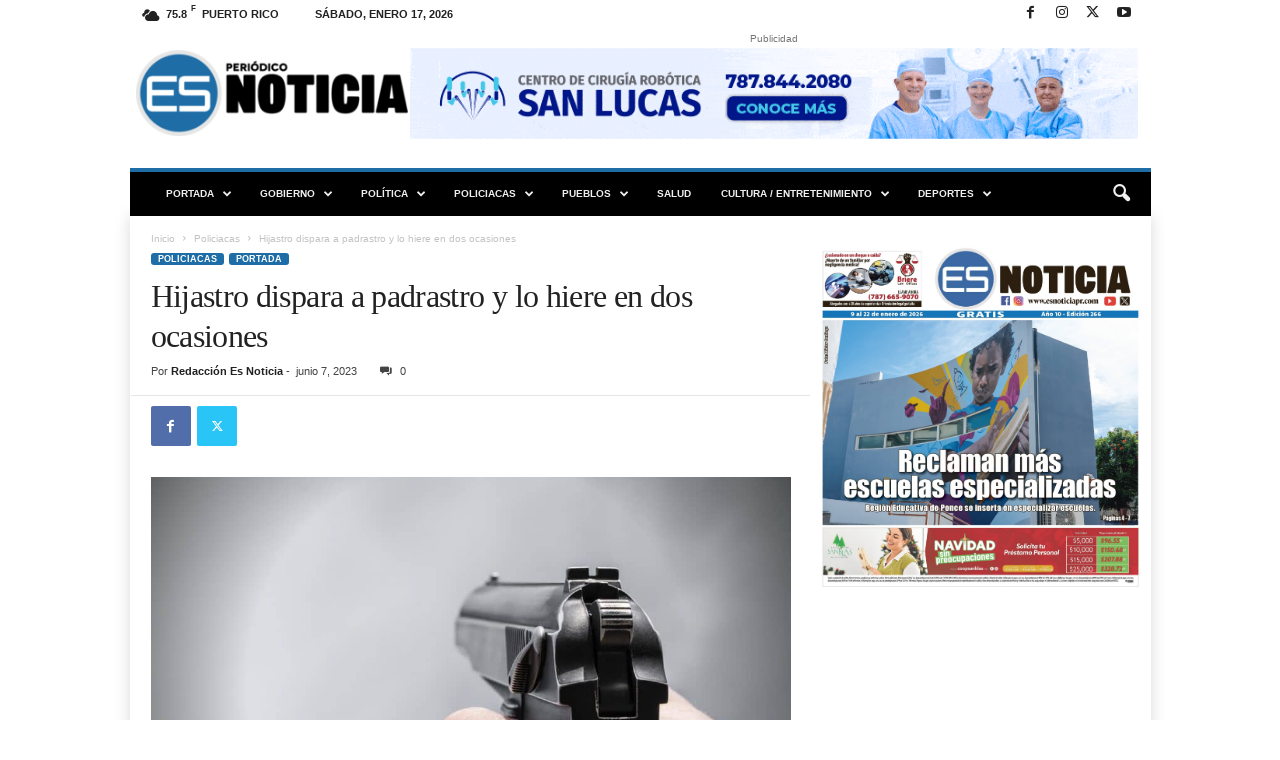

--- FILE ---
content_type: text/html; charset=UTF-8
request_url: https://esnoticiapr.com/hijastro-dispara-a-padrastro-y-lo-hiere-en-dos-ocasiones/
body_size: 31628
content:
<!doctype html >
<!--[if IE 8]>    <html class="ie8" lang="es"> <![endif]-->
<!--[if IE 9]>    <html class="ie9" lang="es"> <![endif]-->
<!--[if gt IE 8]><!--> <html lang="es"> <!--<![endif]-->
<head>
    <title>Hijastro dispara a padrastro y lo hiere en dos ocasiones</title>
    <meta charset="UTF-8" />
    <meta name="viewport" content="width=device-width, initial-scale=1.0">
    <link rel="pingback" href="https://esnoticiapr.com/xmlrpc.php" />
    <meta name='robots' content='index, follow, max-image-preview:large, max-snippet:-1, max-video-preview:-1' />
<link rel="icon" type="image/png" href="https://esnoticiapr.com/wp-content/uploads/2023/03/cropped-logo-ES-solo-300x300.png">
	<!-- This site is optimized with the Yoast SEO plugin v26.7 - https://yoast.com/wordpress/plugins/seo/ -->
	<link rel="canonical" href="https://esnoticiapr.com/hijastro-dispara-a-padrastro-y-lo-hiere-en-dos-ocasiones/" />
	<meta property="og:locale" content="es_ES" />
	<meta property="og:type" content="article" />
	<meta property="og:title" content="Hijastro dispara a padrastro y lo hiere en dos ocasiones" />
	<meta property="og:description" content="Por Redacción Es Noticia redaccion@esnoticiapr.com &nbsp; La Policía investiga un incidente en el que un joven hirió de bala a su padrastro tras una discusión. El incidente ocurrió a las 5:49 pm. del martes en la calle Carpintero, de la urbanización Ciudad Universitaria, en Guayama. Ambos hombres discutían cuando el hijastro sacó un arma de [&hellip;]" />
	<meta property="og:url" content="https://esnoticiapr.com/hijastro-dispara-a-padrastro-y-lo-hiere-en-dos-ocasiones/" />
	<meta property="og:site_name" content="Es Noticia PR" />
	<meta property="article:publisher" content="https://www.facebook.com/esnoticiapr" />
	<meta property="article:published_time" content="2023-06-07T15:53:59+00:00" />
	<meta property="og:image" content="https://esnoticiapr.com/wp-content/uploads/2023/06/pistola.jpg" />
	<meta property="og:image:width" content="1400" />
	<meta property="og:image:height" content="880" />
	<meta property="og:image:type" content="image/jpeg" />
	<meta name="author" content="Redacción Es Noticia" />
	<meta name="twitter:card" content="summary_large_image" />
	<meta name="twitter:creator" content="@esnoticiapr" />
	<meta name="twitter:site" content="@esnoticiapr" />
	<meta name="twitter:label1" content="Escrito por" />
	<meta name="twitter:data1" content="Redacción Es Noticia" />
	<meta name="twitter:label2" content="Tiempo de lectura" />
	<meta name="twitter:data2" content="1 minuto" />
	<script type="application/ld+json" class="yoast-schema-graph">{"@context":"https://schema.org","@graph":[{"@type":"Article","@id":"https://esnoticiapr.com/hijastro-dispara-a-padrastro-y-lo-hiere-en-dos-ocasiones/#article","isPartOf":{"@id":"https://esnoticiapr.com/hijastro-dispara-a-padrastro-y-lo-hiere-en-dos-ocasiones/"},"author":{"name":"Redacción Es Noticia","@id":"https://esnoticiapr.com/#/schema/person/c57597f9db3cec0c8561cfa7d9ec74f6"},"headline":"Hijastro dispara a padrastro y lo hiere en dos ocasiones","datePublished":"2023-06-07T15:53:59+00:00","mainEntityOfPage":{"@id":"https://esnoticiapr.com/hijastro-dispara-a-padrastro-y-lo-hiere-en-dos-ocasiones/"},"wordCount":145,"commentCount":0,"publisher":{"@id":"https://esnoticiapr.com/#organization"},"image":{"@id":"https://esnoticiapr.com/hijastro-dispara-a-padrastro-y-lo-hiere-en-dos-ocasiones/#primaryimage"},"thumbnailUrl":"https://esnoticiapr.com/wp-content/uploads/2023/06/pistola.jpg","keywords":["ahijado","disparo","Guayama","padrastro","Policía"],"articleSection":["Policiacas","PORTADA"],"inLanguage":"es","potentialAction":[{"@type":"CommentAction","name":"Comment","target":["https://esnoticiapr.com/hijastro-dispara-a-padrastro-y-lo-hiere-en-dos-ocasiones/#respond"]}]},{"@type":"WebPage","@id":"https://esnoticiapr.com/hijastro-dispara-a-padrastro-y-lo-hiere-en-dos-ocasiones/","url":"https://esnoticiapr.com/hijastro-dispara-a-padrastro-y-lo-hiere-en-dos-ocasiones/","name":"Hijastro dispara a padrastro y lo hiere en dos ocasiones","isPartOf":{"@id":"https://esnoticiapr.com/#website"},"primaryImageOfPage":{"@id":"https://esnoticiapr.com/hijastro-dispara-a-padrastro-y-lo-hiere-en-dos-ocasiones/#primaryimage"},"image":{"@id":"https://esnoticiapr.com/hijastro-dispara-a-padrastro-y-lo-hiere-en-dos-ocasiones/#primaryimage"},"thumbnailUrl":"https://esnoticiapr.com/wp-content/uploads/2023/06/pistola.jpg","datePublished":"2023-06-07T15:53:59+00:00","breadcrumb":{"@id":"https://esnoticiapr.com/hijastro-dispara-a-padrastro-y-lo-hiere-en-dos-ocasiones/#breadcrumb"},"inLanguage":"es","potentialAction":[{"@type":"ReadAction","target":["https://esnoticiapr.com/hijastro-dispara-a-padrastro-y-lo-hiere-en-dos-ocasiones/"]}]},{"@type":"ImageObject","inLanguage":"es","@id":"https://esnoticiapr.com/hijastro-dispara-a-padrastro-y-lo-hiere-en-dos-ocasiones/#primaryimage","url":"https://esnoticiapr.com/wp-content/uploads/2023/06/pistola.jpg","contentUrl":"https://esnoticiapr.com/wp-content/uploads/2023/06/pistola.jpg","width":1400,"height":880},{"@type":"BreadcrumbList","@id":"https://esnoticiapr.com/hijastro-dispara-a-padrastro-y-lo-hiere-en-dos-ocasiones/#breadcrumb","itemListElement":[{"@type":"ListItem","position":1,"name":"Portada","item":"https://esnoticiapr.com/"},{"@type":"ListItem","position":2,"name":"Blog","item":"https://esnoticiapr.com/blog/"},{"@type":"ListItem","position":3,"name":"Hijastro dispara a padrastro y lo hiere en dos ocasiones"}]},{"@type":"WebSite","@id":"https://esnoticiapr.com/#website","url":"https://esnoticiapr.com/","name":"Es Noticia Puerto Rico | Periódico Digital","description":"Informa con compromiso y credibilidad","publisher":{"@id":"https://esnoticiapr.com/#organization"},"potentialAction":[{"@type":"SearchAction","target":{"@type":"EntryPoint","urlTemplate":"https://esnoticiapr.com/?s={search_term_string}"},"query-input":{"@type":"PropertyValueSpecification","valueRequired":true,"valueName":"search_term_string"}}],"inLanguage":"es"},{"@type":"Organization","@id":"https://esnoticiapr.com/#organization","name":"Es Noticia Puerto Rico | Periódico Digital","url":"https://esnoticiapr.com/","logo":{"@type":"ImageObject","inLanguage":"es","@id":"https://esnoticiapr.com/#/schema/logo/image/","url":"https://esnoticiapr.com/wp-content/uploads/2023/02/Logo-Nuevo-es-noticia-azul-negro.png","contentUrl":"https://esnoticiapr.com/wp-content/uploads/2023/02/Logo-Nuevo-es-noticia-azul-negro.png","width":8441,"height":2663,"caption":"Es Noticia Puerto Rico | Periódico Digital"},"image":{"@id":"https://esnoticiapr.com/#/schema/logo/image/"},"sameAs":["https://www.facebook.com/esnoticiapr","https://x.com/esnoticiapr","https://www.youtube.com/@EsNoticiaPR","https://www.instagram.com/esnoticiapr"]},{"@type":"Person","@id":"https://esnoticiapr.com/#/schema/person/c57597f9db3cec0c8561cfa7d9ec74f6","name":"Redacción Es Noticia","image":{"@type":"ImageObject","inLanguage":"es","@id":"https://esnoticiapr.com/#/schema/person/image/","url":"https://esnoticiapr.com/wp-content/uploads/2023/12/avatar_user_11_1702321229-96x96.png","contentUrl":"https://esnoticiapr.com/wp-content/uploads/2023/12/avatar_user_11_1702321229-96x96.png","caption":"Redacción Es Noticia"},"url":"https://esnoticiapr.com/author/sandracaquiascruz/"}]}</script>
	<!-- / Yoast SEO plugin. -->


<link rel='dns-prefetch' href='//www.googletagmanager.com' />
<link rel='dns-prefetch' href='//pagead2.googlesyndication.com' />
<link rel='dns-prefetch' href='//fundingchoicesmessages.google.com' />
<link rel="alternate" type="application/rss+xml" title="Es Noticia PR &raquo; Feed" href="https://esnoticiapr.com/feed/" />
<link rel="alternate" type="application/rss+xml" title="Es Noticia PR &raquo; Feed de los comentarios" href="https://esnoticiapr.com/comments/feed/" />
<link rel="alternate" type="application/rss+xml" title="Es Noticia PR &raquo; Comentario Hijastro dispara a padrastro y lo hiere en dos ocasiones del feed" href="https://esnoticiapr.com/hijastro-dispara-a-padrastro-y-lo-hiere-en-dos-ocasiones/feed/" />
<link rel="alternate" title="oEmbed (JSON)" type="application/json+oembed" href="https://esnoticiapr.com/wp-json/oembed/1.0/embed?url=https%3A%2F%2Fesnoticiapr.com%2Fhijastro-dispara-a-padrastro-y-lo-hiere-en-dos-ocasiones%2F" />
<link rel="alternate" title="oEmbed (XML)" type="text/xml+oembed" href="https://esnoticiapr.com/wp-json/oembed/1.0/embed?url=https%3A%2F%2Fesnoticiapr.com%2Fhijastro-dispara-a-padrastro-y-lo-hiere-en-dos-ocasiones%2F&#038;format=xml" />
<style id='wp-img-auto-sizes-contain-inline-css' type='text/css'>
img:is([sizes=auto i],[sizes^="auto," i]){contain-intrinsic-size:3000px 1500px}
/*# sourceURL=wp-img-auto-sizes-contain-inline-css */
</style>
<style id='wp-emoji-styles-inline-css' type='text/css'>

	img.wp-smiley, img.emoji {
		display: inline !important;
		border: none !important;
		box-shadow: none !important;
		height: 1em !important;
		width: 1em !important;
		margin: 0 0.07em !important;
		vertical-align: -0.1em !important;
		background: none !important;
		padding: 0 !important;
	}
/*# sourceURL=wp-emoji-styles-inline-css */
</style>
<link rel='stylesheet' id='wp-components-css' href='https://esnoticiapr.com/wp-includes/css/dist/components/style.min.css?ver=6.9' type='text/css' media='all' />
<link rel='stylesheet' id='godaddy-styles-css' href='https://esnoticiapr.com/wp-content/plugins/coblocks/includes/Dependencies/GoDaddy/Styles/build/latest.css?ver=2.0.2' type='text/css' media='all' />
<link rel='stylesheet' id='td-theme-css' href='https://esnoticiapr.com/wp-content/themes/Newsmag/style.css?ver=5.4.3.4' type='text/css' media='all' />
<style id='td-theme-inline-css' type='text/css'>
    
        /* custom css - generated by TagDiv Composer */
        @media (max-width: 767px) {
            .td-header-desktop-wrap {
                display: none;
            }
        }
        @media (min-width: 767px) {
            .td-header-mobile-wrap {
                display: none;
            }
        }
    
	
/*# sourceURL=td-theme-inline-css */
</style>
<link rel='stylesheet' id='td-theme-child-css' href='https://esnoticiapr.com/wp-content/themes/Newsmag-child/style.css?ver=5.4.3.4c' type='text/css' media='all' />
<link rel='stylesheet' id='td-legacy-framework-front-style-css' href='https://esnoticiapr.com/wp-content/plugins/td-composer/legacy/Newsmag/assets/css/td_legacy_main.css?ver=02f7892c77f8d92ff3a6477b3d96dee8' type='text/css' media='all' />
<link rel='stylesheet' id='td-theme-demo-style-css' href='https://esnoticiapr.com/wp-content/plugins/td-composer/legacy/Newsmag/includes/demos/magazine/demo_style.css?ver=5.4.3.4' type='text/css' media='all' />
<script type="text/javascript" src="https://esnoticiapr.com/wp-includes/js/jquery/jquery.min.js?ver=3.7.1" id="jquery-core-js"></script>
<script type="text/javascript" src="https://esnoticiapr.com/wp-includes/js/jquery/jquery-migrate.min.js?ver=3.4.1" id="jquery-migrate-js"></script>

<!-- Fragmento de código de la etiqueta de Google (gtag.js) añadida por Site Kit -->
<!-- Fragmento de código de Google Analytics añadido por Site Kit -->
<script type="text/javascript" src="https://www.googletagmanager.com/gtag/js?id=GT-TNLZ4KQ" id="google_gtagjs-js" async></script>
<script type="text/javascript" id="google_gtagjs-js-after">
/* <![CDATA[ */
window.dataLayer = window.dataLayer || [];function gtag(){dataLayer.push(arguments);}
gtag("set","linker",{"domains":["esnoticiapr.com"]});
gtag("js", new Date());
gtag("set", "developer_id.dZTNiMT", true);
gtag("config", "GT-TNLZ4KQ", {"googlesitekit_post_type":"post","googlesitekit_post_author":"Redacci\u00f3n Es Noticia","googlesitekit_post_date":"20230607"});
 window._googlesitekit = window._googlesitekit || {}; window._googlesitekit.throttledEvents = []; window._googlesitekit.gtagEvent = (name, data) => { var key = JSON.stringify( { name, data } ); if ( !! window._googlesitekit.throttledEvents[ key ] ) { return; } window._googlesitekit.throttledEvents[ key ] = true; setTimeout( () => { delete window._googlesitekit.throttledEvents[ key ]; }, 5 ); gtag( "event", name, { ...data, event_source: "site-kit" } ); }; 
//# sourceURL=google_gtagjs-js-after
/* ]]> */
</script>
<link rel="https://api.w.org/" href="https://esnoticiapr.com/wp-json/" /><link rel="alternate" title="JSON" type="application/json" href="https://esnoticiapr.com/wp-json/wp/v2/posts/160761" /><link rel="EditURI" type="application/rsd+xml" title="RSD" href="https://esnoticiapr.com/xmlrpc.php?rsd" />
<meta name="generator" content="WordPress 6.9" />
<link rel='shortlink' href='https://esnoticiapr.com/?p=160761' />
<meta name="generator" content="Site Kit by Google 1.170.0" />
<!-- Metaetiquetas de Google AdSense añadidas por Site Kit -->
<meta name="google-adsense-platform-account" content="ca-host-pub-2644536267352236">
<meta name="google-adsense-platform-domain" content="sitekit.withgoogle.com">
<!-- Acabar con las metaetiquetas de Google AdSense añadidas por Site Kit -->

<!-- Fragmento de código de Google Adsense añadido por Site Kit -->
<script type="text/javascript" async="async" src="https://pagead2.googlesyndication.com/pagead/js/adsbygoogle.js?client=ca-pub-3979423780011936&amp;host=ca-host-pub-2644536267352236" crossorigin="anonymous"></script>

<!-- Final del fragmento de código de Google Adsense añadido por Site Kit -->

<!-- Fragmento de código de recuperación de bloqueo de anuncios de Google AdSense añadido por Site Kit. -->
<script async src="https://fundingchoicesmessages.google.com/i/pub-3979423780011936?ers=1"></script><script>(function() {function signalGooglefcPresent() {if (!window.frames['googlefcPresent']) {if (document.body) {const iframe = document.createElement('iframe'); iframe.style = 'width: 0; height: 0; border: none; z-index: -1000; left: -1000px; top: -1000px;'; iframe.style.display = 'none'; iframe.name = 'googlefcPresent'; document.body.appendChild(iframe);} else {setTimeout(signalGooglefcPresent, 0);}}}signalGooglefcPresent();})();</script>
<!-- Fragmento de código de finalización de recuperación de bloqueo de anuncios de Google AdSense añadido por Site Kit. -->

<!-- Fragmento de código de protección de errores de recuperación de bloqueo de anuncios de Google AdSense añadido por Site Kit. -->
<script>(function(){'use strict';function aa(a){var b=0;return function(){return b<a.length?{done:!1,value:a[b++]}:{done:!0}}}var ba=typeof Object.defineProperties=="function"?Object.defineProperty:function(a,b,c){if(a==Array.prototype||a==Object.prototype)return a;a[b]=c.value;return a};
function ca(a){a=["object"==typeof globalThis&&globalThis,a,"object"==typeof window&&window,"object"==typeof self&&self,"object"==typeof global&&global];for(var b=0;b<a.length;++b){var c=a[b];if(c&&c.Math==Math)return c}throw Error("Cannot find global object");}var da=ca(this);function l(a,b){if(b)a:{var c=da;a=a.split(".");for(var d=0;d<a.length-1;d++){var e=a[d];if(!(e in c))break a;c=c[e]}a=a[a.length-1];d=c[a];b=b(d);b!=d&&b!=null&&ba(c,a,{configurable:!0,writable:!0,value:b})}}
function ea(a){return a.raw=a}function n(a){var b=typeof Symbol!="undefined"&&Symbol.iterator&&a[Symbol.iterator];if(b)return b.call(a);if(typeof a.length=="number")return{next:aa(a)};throw Error(String(a)+" is not an iterable or ArrayLike");}function fa(a){for(var b,c=[];!(b=a.next()).done;)c.push(b.value);return c}var ha=typeof Object.create=="function"?Object.create:function(a){function b(){}b.prototype=a;return new b},p;
if(typeof Object.setPrototypeOf=="function")p=Object.setPrototypeOf;else{var q;a:{var ja={a:!0},ka={};try{ka.__proto__=ja;q=ka.a;break a}catch(a){}q=!1}p=q?function(a,b){a.__proto__=b;if(a.__proto__!==b)throw new TypeError(a+" is not extensible");return a}:null}var la=p;
function t(a,b){a.prototype=ha(b.prototype);a.prototype.constructor=a;if(la)la(a,b);else for(var c in b)if(c!="prototype")if(Object.defineProperties){var d=Object.getOwnPropertyDescriptor(b,c);d&&Object.defineProperty(a,c,d)}else a[c]=b[c];a.A=b.prototype}function ma(){for(var a=Number(this),b=[],c=a;c<arguments.length;c++)b[c-a]=arguments[c];return b}l("Object.is",function(a){return a?a:function(b,c){return b===c?b!==0||1/b===1/c:b!==b&&c!==c}});
l("Array.prototype.includes",function(a){return a?a:function(b,c){var d=this;d instanceof String&&(d=String(d));var e=d.length;c=c||0;for(c<0&&(c=Math.max(c+e,0));c<e;c++){var f=d[c];if(f===b||Object.is(f,b))return!0}return!1}});
l("String.prototype.includes",function(a){return a?a:function(b,c){if(this==null)throw new TypeError("The 'this' value for String.prototype.includes must not be null or undefined");if(b instanceof RegExp)throw new TypeError("First argument to String.prototype.includes must not be a regular expression");return this.indexOf(b,c||0)!==-1}});l("Number.MAX_SAFE_INTEGER",function(){return 9007199254740991});
l("Number.isFinite",function(a){return a?a:function(b){return typeof b!=="number"?!1:!isNaN(b)&&b!==Infinity&&b!==-Infinity}});l("Number.isInteger",function(a){return a?a:function(b){return Number.isFinite(b)?b===Math.floor(b):!1}});l("Number.isSafeInteger",function(a){return a?a:function(b){return Number.isInteger(b)&&Math.abs(b)<=Number.MAX_SAFE_INTEGER}});
l("Math.trunc",function(a){return a?a:function(b){b=Number(b);if(isNaN(b)||b===Infinity||b===-Infinity||b===0)return b;var c=Math.floor(Math.abs(b));return b<0?-c:c}});/*

 Copyright The Closure Library Authors.
 SPDX-License-Identifier: Apache-2.0
*/
var u=this||self;function v(a,b){a:{var c=["CLOSURE_FLAGS"];for(var d=u,e=0;e<c.length;e++)if(d=d[c[e]],d==null){c=null;break a}c=d}a=c&&c[a];return a!=null?a:b}function w(a){return a};function na(a){u.setTimeout(function(){throw a;},0)};var oa=v(610401301,!1),pa=v(188588736,!0),qa=v(645172343,v(1,!0));var x,ra=u.navigator;x=ra?ra.userAgentData||null:null;function z(a){return oa?x?x.brands.some(function(b){return(b=b.brand)&&b.indexOf(a)!=-1}):!1:!1}function A(a){var b;a:{if(b=u.navigator)if(b=b.userAgent)break a;b=""}return b.indexOf(a)!=-1};function B(){return oa?!!x&&x.brands.length>0:!1}function C(){return B()?z("Chromium"):(A("Chrome")||A("CriOS"))&&!(B()?0:A("Edge"))||A("Silk")};var sa=B()?!1:A("Trident")||A("MSIE");!A("Android")||C();C();A("Safari")&&(C()||(B()?0:A("Coast"))||(B()?0:A("Opera"))||(B()?0:A("Edge"))||(B()?z("Microsoft Edge"):A("Edg/"))||B()&&z("Opera"));var ta={},D=null;var ua=typeof Uint8Array!=="undefined",va=!sa&&typeof btoa==="function";var wa;function E(){return typeof BigInt==="function"};var F=typeof Symbol==="function"&&typeof Symbol()==="symbol";function xa(a){return typeof Symbol==="function"&&typeof Symbol()==="symbol"?Symbol():a}var G=xa(),ya=xa("2ex");var za=F?function(a,b){a[G]|=b}:function(a,b){a.g!==void 0?a.g|=b:Object.defineProperties(a,{g:{value:b,configurable:!0,writable:!0,enumerable:!1}})},H=F?function(a){return a[G]|0}:function(a){return a.g|0},I=F?function(a){return a[G]}:function(a){return a.g},J=F?function(a,b){a[G]=b}:function(a,b){a.g!==void 0?a.g=b:Object.defineProperties(a,{g:{value:b,configurable:!0,writable:!0,enumerable:!1}})};function Aa(a,b){J(b,(a|0)&-14591)}function Ba(a,b){J(b,(a|34)&-14557)};var K={},Ca={};function Da(a){return!(!a||typeof a!=="object"||a.g!==Ca)}function Ea(a){return a!==null&&typeof a==="object"&&!Array.isArray(a)&&a.constructor===Object}function L(a,b,c){if(!Array.isArray(a)||a.length)return!1;var d=H(a);if(d&1)return!0;if(!(b&&(Array.isArray(b)?b.includes(c):b.has(c))))return!1;J(a,d|1);return!0};var M=0,N=0;function Fa(a){var b=a>>>0;M=b;N=(a-b)/4294967296>>>0}function Ga(a){if(a<0){Fa(-a);var b=n(Ha(M,N));a=b.next().value;b=b.next().value;M=a>>>0;N=b>>>0}else Fa(a)}function Ia(a,b){b>>>=0;a>>>=0;if(b<=2097151)var c=""+(4294967296*b+a);else E()?c=""+(BigInt(b)<<BigInt(32)|BigInt(a)):(c=(a>>>24|b<<8)&16777215,b=b>>16&65535,a=(a&16777215)+c*6777216+b*6710656,c+=b*8147497,b*=2,a>=1E7&&(c+=a/1E7>>>0,a%=1E7),c>=1E7&&(b+=c/1E7>>>0,c%=1E7),c=b+Ja(c)+Ja(a));return c}
function Ja(a){a=String(a);return"0000000".slice(a.length)+a}function Ha(a,b){b=~b;a?a=~a+1:b+=1;return[a,b]};var Ka=/^-?([1-9][0-9]*|0)(\.[0-9]+)?$/;var O;function La(a,b){O=b;a=new a(b);O=void 0;return a}
function P(a,b,c){a==null&&(a=O);O=void 0;if(a==null){var d=96;c?(a=[c],d|=512):a=[];b&&(d=d&-16760833|(b&1023)<<14)}else{if(!Array.isArray(a))throw Error("narr");d=H(a);if(d&2048)throw Error("farr");if(d&64)return a;d|=64;if(c&&(d|=512,c!==a[0]))throw Error("mid");a:{c=a;var e=c.length;if(e){var f=e-1;if(Ea(c[f])){d|=256;b=f-(+!!(d&512)-1);if(b>=1024)throw Error("pvtlmt");d=d&-16760833|(b&1023)<<14;break a}}if(b){b=Math.max(b,e-(+!!(d&512)-1));if(b>1024)throw Error("spvt");d=d&-16760833|(b&1023)<<
14}}}J(a,d);return a};function Ma(a){switch(typeof a){case "number":return isFinite(a)?a:String(a);case "boolean":return a?1:0;case "object":if(a)if(Array.isArray(a)){if(L(a,void 0,0))return}else if(ua&&a!=null&&a instanceof Uint8Array){if(va){for(var b="",c=0,d=a.length-10240;c<d;)b+=String.fromCharCode.apply(null,a.subarray(c,c+=10240));b+=String.fromCharCode.apply(null,c?a.subarray(c):a);a=btoa(b)}else{b===void 0&&(b=0);if(!D){D={};c="ABCDEFGHIJKLMNOPQRSTUVWXYZabcdefghijklmnopqrstuvwxyz0123456789".split("");d=["+/=",
"+/","-_=","-_.","-_"];for(var e=0;e<5;e++){var f=c.concat(d[e].split(""));ta[e]=f;for(var g=0;g<f.length;g++){var h=f[g];D[h]===void 0&&(D[h]=g)}}}b=ta[b];c=Array(Math.floor(a.length/3));d=b[64]||"";for(e=f=0;f<a.length-2;f+=3){var k=a[f],m=a[f+1];h=a[f+2];g=b[k>>2];k=b[(k&3)<<4|m>>4];m=b[(m&15)<<2|h>>6];h=b[h&63];c[e++]=g+k+m+h}g=0;h=d;switch(a.length-f){case 2:g=a[f+1],h=b[(g&15)<<2]||d;case 1:a=a[f],c[e]=b[a>>2]+b[(a&3)<<4|g>>4]+h+d}a=c.join("")}return a}}return a};function Na(a,b,c){a=Array.prototype.slice.call(a);var d=a.length,e=b&256?a[d-1]:void 0;d+=e?-1:0;for(b=b&512?1:0;b<d;b++)a[b]=c(a[b]);if(e){b=a[b]={};for(var f in e)Object.prototype.hasOwnProperty.call(e,f)&&(b[f]=c(e[f]))}return a}function Oa(a,b,c,d,e){if(a!=null){if(Array.isArray(a))a=L(a,void 0,0)?void 0:e&&H(a)&2?a:Pa(a,b,c,d!==void 0,e);else if(Ea(a)){var f={},g;for(g in a)Object.prototype.hasOwnProperty.call(a,g)&&(f[g]=Oa(a[g],b,c,d,e));a=f}else a=b(a,d);return a}}
function Pa(a,b,c,d,e){var f=d||c?H(a):0;d=d?!!(f&32):void 0;a=Array.prototype.slice.call(a);for(var g=0;g<a.length;g++)a[g]=Oa(a[g],b,c,d,e);c&&c(f,a);return a}function Qa(a){return a.s===K?a.toJSON():Ma(a)};function Ra(a,b,c){c=c===void 0?Ba:c;if(a!=null){if(ua&&a instanceof Uint8Array)return b?a:new Uint8Array(a);if(Array.isArray(a)){var d=H(a);if(d&2)return a;b&&(b=d===0||!!(d&32)&&!(d&64||!(d&16)));return b?(J(a,(d|34)&-12293),a):Pa(a,Ra,d&4?Ba:c,!0,!0)}a.s===K&&(c=a.h,d=I(c),a=d&2?a:La(a.constructor,Sa(c,d,!0)));return a}}function Sa(a,b,c){var d=c||b&2?Ba:Aa,e=!!(b&32);a=Na(a,b,function(f){return Ra(f,e,d)});za(a,32|(c?2:0));return a};function Ta(a,b){a=a.h;return Ua(a,I(a),b)}function Va(a,b,c,d){b=d+(+!!(b&512)-1);if(!(b<0||b>=a.length||b>=c))return a[b]}
function Ua(a,b,c,d){if(c===-1)return null;var e=b>>14&1023||536870912;if(c>=e){if(b&256)return a[a.length-1][c]}else{var f=a.length;if(d&&b&256&&(d=a[f-1][c],d!=null)){if(Va(a,b,e,c)&&ya!=null){var g;a=(g=wa)!=null?g:wa={};g=a[ya]||0;g>=4||(a[ya]=g+1,g=Error(),g.__closure__error__context__984382||(g.__closure__error__context__984382={}),g.__closure__error__context__984382.severity="incident",na(g))}return d}return Va(a,b,e,c)}}
function Wa(a,b,c,d,e){var f=b>>14&1023||536870912;if(c>=f||e&&!qa){var g=b;if(b&256)e=a[a.length-1];else{if(d==null)return;e=a[f+(+!!(b&512)-1)]={};g|=256}e[c]=d;c<f&&(a[c+(+!!(b&512)-1)]=void 0);g!==b&&J(a,g)}else a[c+(+!!(b&512)-1)]=d,b&256&&(a=a[a.length-1],c in a&&delete a[c])}
function Xa(a,b){var c=Ya;var d=d===void 0?!1:d;var e=a.h;var f=I(e),g=Ua(e,f,b,d);if(g!=null&&typeof g==="object"&&g.s===K)c=g;else if(Array.isArray(g)){var h=H(g),k=h;k===0&&(k|=f&32);k|=f&2;k!==h&&J(g,k);c=new c(g)}else c=void 0;c!==g&&c!=null&&Wa(e,f,b,c,d);e=c;if(e==null)return e;a=a.h;f=I(a);f&2||(g=e,c=g.h,h=I(c),g=h&2?La(g.constructor,Sa(c,h,!1)):g,g!==e&&(e=g,Wa(a,f,b,e,d)));return e}function Za(a,b){a=Ta(a,b);return a==null||typeof a==="string"?a:void 0}
function $a(a,b){var c=c===void 0?0:c;a=Ta(a,b);if(a!=null)if(b=typeof a,b==="number"?Number.isFinite(a):b!=="string"?0:Ka.test(a))if(typeof a==="number"){if(a=Math.trunc(a),!Number.isSafeInteger(a)){Ga(a);b=M;var d=N;if(a=d&2147483648)b=~b+1>>>0,d=~d>>>0,b==0&&(d=d+1>>>0);b=d*4294967296+(b>>>0);a=a?-b:b}}else if(b=Math.trunc(Number(a)),Number.isSafeInteger(b))a=String(b);else{if(b=a.indexOf("."),b!==-1&&(a=a.substring(0,b)),!(a[0]==="-"?a.length<20||a.length===20&&Number(a.substring(0,7))>-922337:
a.length<19||a.length===19&&Number(a.substring(0,6))<922337)){if(a.length<16)Ga(Number(a));else if(E())a=BigInt(a),M=Number(a&BigInt(4294967295))>>>0,N=Number(a>>BigInt(32)&BigInt(4294967295));else{b=+(a[0]==="-");N=M=0;d=a.length;for(var e=b,f=(d-b)%6+b;f<=d;e=f,f+=6)e=Number(a.slice(e,f)),N*=1E6,M=M*1E6+e,M>=4294967296&&(N+=Math.trunc(M/4294967296),N>>>=0,M>>>=0);b&&(b=n(Ha(M,N)),a=b.next().value,b=b.next().value,M=a,N=b)}a=M;b=N;b&2147483648?E()?a=""+(BigInt(b|0)<<BigInt(32)|BigInt(a>>>0)):(b=
n(Ha(a,b)),a=b.next().value,b=b.next().value,a="-"+Ia(a,b)):a=Ia(a,b)}}else a=void 0;return a!=null?a:c}function R(a,b){var c=c===void 0?"":c;a=Za(a,b);return a!=null?a:c};var S;function T(a,b,c){this.h=P(a,b,c)}T.prototype.toJSON=function(){return ab(this)};T.prototype.s=K;T.prototype.toString=function(){try{return S=!0,ab(this).toString()}finally{S=!1}};
function ab(a){var b=S?a.h:Pa(a.h,Qa,void 0,void 0,!1);var c=!S;var d=pa?void 0:a.constructor.v;var e=I(c?a.h:b);if(a=b.length){var f=b[a-1],g=Ea(f);g?a--:f=void 0;e=+!!(e&512)-1;var h=b;if(g){b:{var k=f;var m={};g=!1;if(k)for(var r in k)if(Object.prototype.hasOwnProperty.call(k,r))if(isNaN(+r))m[r]=k[r];else{var y=k[r];Array.isArray(y)&&(L(y,d,+r)||Da(y)&&y.size===0)&&(y=null);y==null&&(g=!0);y!=null&&(m[r]=y)}if(g){for(var Q in m)break b;m=null}else m=k}k=m==null?f!=null:m!==f}for(var ia;a>0;a--){Q=
a-1;r=h[Q];Q-=e;if(!(r==null||L(r,d,Q)||Da(r)&&r.size===0))break;ia=!0}if(h!==b||k||ia){if(!c)h=Array.prototype.slice.call(h,0,a);else if(ia||k||m)h.length=a;m&&h.push(m)}b=h}return b};function bb(a){return function(b){if(b==null||b=="")b=new a;else{b=JSON.parse(b);if(!Array.isArray(b))throw Error("dnarr");za(b,32);b=La(a,b)}return b}};function cb(a){this.h=P(a)}t(cb,T);var db=bb(cb);var U;function V(a){this.g=a}V.prototype.toString=function(){return this.g+""};var eb={};function fb(a){if(U===void 0){var b=null;var c=u.trustedTypes;if(c&&c.createPolicy){try{b=c.createPolicy("goog#html",{createHTML:w,createScript:w,createScriptURL:w})}catch(d){u.console&&u.console.error(d.message)}U=b}else U=b}a=(b=U)?b.createScriptURL(a):a;return new V(a,eb)};/*

 SPDX-License-Identifier: Apache-2.0
*/
function gb(a){var b=ma.apply(1,arguments);if(b.length===0)return fb(a[0]);for(var c=a[0],d=0;d<b.length;d++)c+=encodeURIComponent(b[d])+a[d+1];return fb(c)};function hb(a,b){a.src=b instanceof V&&b.constructor===V?b.g:"type_error:TrustedResourceUrl";var c,d;(c=(b=(d=(c=(a.ownerDocument&&a.ownerDocument.defaultView||window).document).querySelector)==null?void 0:d.call(c,"script[nonce]"))?b.nonce||b.getAttribute("nonce")||"":"")&&a.setAttribute("nonce",c)};function ib(){return Math.floor(Math.random()*2147483648).toString(36)+Math.abs(Math.floor(Math.random()*2147483648)^Date.now()).toString(36)};function jb(a,b){b=String(b);a.contentType==="application/xhtml+xml"&&(b=b.toLowerCase());return a.createElement(b)}function kb(a){this.g=a||u.document||document};function lb(a){a=a===void 0?document:a;return a.createElement("script")};function mb(a,b,c,d,e,f){try{var g=a.g,h=lb(g);h.async=!0;hb(h,b);g.head.appendChild(h);h.addEventListener("load",function(){e();d&&g.head.removeChild(h)});h.addEventListener("error",function(){c>0?mb(a,b,c-1,d,e,f):(d&&g.head.removeChild(h),f())})}catch(k){f()}};var nb=u.atob("aHR0cHM6Ly93d3cuZ3N0YXRpYy5jb20vaW1hZ2VzL2ljb25zL21hdGVyaWFsL3N5c3RlbS8xeC93YXJuaW5nX2FtYmVyXzI0ZHAucG5n"),ob=u.atob("WW91IGFyZSBzZWVpbmcgdGhpcyBtZXNzYWdlIGJlY2F1c2UgYWQgb3Igc2NyaXB0IGJsb2NraW5nIHNvZnR3YXJlIGlzIGludGVyZmVyaW5nIHdpdGggdGhpcyBwYWdlLg=="),pb=u.atob("RGlzYWJsZSBhbnkgYWQgb3Igc2NyaXB0IGJsb2NraW5nIHNvZnR3YXJlLCB0aGVuIHJlbG9hZCB0aGlzIHBhZ2Uu");function qb(a,b,c){this.i=a;this.u=b;this.o=c;this.g=null;this.j=[];this.m=!1;this.l=new kb(this.i)}
function rb(a){if(a.i.body&&!a.m){var b=function(){sb(a);u.setTimeout(function(){tb(a,3)},50)};mb(a.l,a.u,2,!0,function(){u[a.o]||b()},b);a.m=!0}}
function sb(a){for(var b=W(1,5),c=0;c<b;c++){var d=X(a);a.i.body.appendChild(d);a.j.push(d)}b=X(a);b.style.bottom="0";b.style.left="0";b.style.position="fixed";b.style.width=W(100,110).toString()+"%";b.style.zIndex=W(2147483544,2147483644).toString();b.style.backgroundColor=ub(249,259,242,252,219,229);b.style.boxShadow="0 0 12px #888";b.style.color=ub(0,10,0,10,0,10);b.style.display="flex";b.style.justifyContent="center";b.style.fontFamily="Roboto, Arial";c=X(a);c.style.width=W(80,85).toString()+
"%";c.style.maxWidth=W(750,775).toString()+"px";c.style.margin="24px";c.style.display="flex";c.style.alignItems="flex-start";c.style.justifyContent="center";d=jb(a.l.g,"IMG");d.className=ib();d.src=nb;d.alt="Warning icon";d.style.height="24px";d.style.width="24px";d.style.paddingRight="16px";var e=X(a),f=X(a);f.style.fontWeight="bold";f.textContent=ob;var g=X(a);g.textContent=pb;Y(a,e,f);Y(a,e,g);Y(a,c,d);Y(a,c,e);Y(a,b,c);a.g=b;a.i.body.appendChild(a.g);b=W(1,5);for(c=0;c<b;c++)d=X(a),a.i.body.appendChild(d),
a.j.push(d)}function Y(a,b,c){for(var d=W(1,5),e=0;e<d;e++){var f=X(a);b.appendChild(f)}b.appendChild(c);c=W(1,5);for(d=0;d<c;d++)e=X(a),b.appendChild(e)}function W(a,b){return Math.floor(a+Math.random()*(b-a))}function ub(a,b,c,d,e,f){return"rgb("+W(Math.max(a,0),Math.min(b,255)).toString()+","+W(Math.max(c,0),Math.min(d,255)).toString()+","+W(Math.max(e,0),Math.min(f,255)).toString()+")"}function X(a){a=jb(a.l.g,"DIV");a.className=ib();return a}
function tb(a,b){b<=0||a.g!=null&&a.g.offsetHeight!==0&&a.g.offsetWidth!==0||(vb(a),sb(a),u.setTimeout(function(){tb(a,b-1)},50))}function vb(a){for(var b=n(a.j),c=b.next();!c.done;c=b.next())(c=c.value)&&c.parentNode&&c.parentNode.removeChild(c);a.j=[];(b=a.g)&&b.parentNode&&b.parentNode.removeChild(b);a.g=null};function wb(a,b,c,d,e){function f(k){document.body?g(document.body):k>0?u.setTimeout(function(){f(k-1)},e):b()}function g(k){k.appendChild(h);u.setTimeout(function(){h?(h.offsetHeight!==0&&h.offsetWidth!==0?b():a(),h.parentNode&&h.parentNode.removeChild(h)):a()},d)}var h=xb(c);f(3)}function xb(a){var b=document.createElement("div");b.className=a;b.style.width="1px";b.style.height="1px";b.style.position="absolute";b.style.left="-10000px";b.style.top="-10000px";b.style.zIndex="-10000";return b};function Ya(a){this.h=P(a)}t(Ya,T);function yb(a){this.h=P(a)}t(yb,T);var zb=bb(yb);function Ab(a){if(!a)return null;a=Za(a,4);var b;a===null||a===void 0?b=null:b=fb(a);return b};var Bb=ea([""]),Cb=ea([""]);function Db(a,b){this.m=a;this.o=new kb(a.document);this.g=b;this.j=R(this.g,1);this.u=Ab(Xa(this.g,2))||gb(Bb);this.i=!1;b=Ab(Xa(this.g,13))||gb(Cb);this.l=new qb(a.document,b,R(this.g,12))}Db.prototype.start=function(){Eb(this)};
function Eb(a){Fb(a);mb(a.o,a.u,3,!1,function(){a:{var b=a.j;var c=u.btoa(b);if(c=u[c]){try{var d=db(u.atob(c))}catch(e){b=!1;break a}b=b===Za(d,1)}else b=!1}b?Z(a,R(a.g,14)):(Z(a,R(a.g,8)),rb(a.l))},function(){wb(function(){Z(a,R(a.g,7));rb(a.l)},function(){return Z(a,R(a.g,6))},R(a.g,9),$a(a.g,10),$a(a.g,11))})}function Z(a,b){a.i||(a.i=!0,a=new a.m.XMLHttpRequest,a.open("GET",b,!0),a.send())}function Fb(a){var b=u.btoa(a.j);a.m[b]&&Z(a,R(a.g,5))};(function(a,b){u[a]=function(){var c=ma.apply(0,arguments);u[a]=function(){};b.call.apply(b,[null].concat(c instanceof Array?c:fa(n(c))))}})("__h82AlnkH6D91__",function(a){typeof window.atob==="function"&&(new Db(window,zb(window.atob(a)))).start()});}).call(this);

window.__h82AlnkH6D91__("[base64]/[base64]/[base64]/[base64]");</script>
<!-- Fragmento de código de finalización de protección de errores de recuperación de bloqueo de anuncios de Google AdSense añadido por Site Kit. -->

<!-- JS generated by theme -->

<script type="text/javascript" id="td-generated-header-js">
    
    

	    var tdBlocksArray = []; //here we store all the items for the current page

	    // td_block class - each ajax block uses a object of this class for requests
	    function tdBlock() {
		    this.id = '';
		    this.block_type = 1; //block type id (1-234 etc)
		    this.atts = '';
		    this.td_column_number = '';
		    this.td_current_page = 1; //
		    this.post_count = 0; //from wp
		    this.found_posts = 0; //from wp
		    this.max_num_pages = 0; //from wp
		    this.td_filter_value = ''; //current live filter value
		    this.is_ajax_running = false;
		    this.td_user_action = ''; // load more or infinite loader (used by the animation)
		    this.header_color = '';
		    this.ajax_pagination_infinite_stop = ''; //show load more at page x
	    }

        // td_js_generator - mini detector
        ( function () {
            var htmlTag = document.getElementsByTagName("html")[0];

	        if ( navigator.userAgent.indexOf("MSIE 10.0") > -1 ) {
                htmlTag.className += ' ie10';
            }

            if ( !!navigator.userAgent.match(/Trident.*rv\:11\./) ) {
                htmlTag.className += ' ie11';
            }

	        if ( navigator.userAgent.indexOf("Edge") > -1 ) {
                htmlTag.className += ' ieEdge';
            }

            if ( /(iPad|iPhone|iPod)/g.test(navigator.userAgent) ) {
                htmlTag.className += ' td-md-is-ios';
            }

            var user_agent = navigator.userAgent.toLowerCase();
            if ( user_agent.indexOf("android") > -1 ) {
                htmlTag.className += ' td-md-is-android';
            }

            if ( -1 !== navigator.userAgent.indexOf('Mac OS X')  ) {
                htmlTag.className += ' td-md-is-os-x';
            }

            if ( /chrom(e|ium)/.test(navigator.userAgent.toLowerCase()) ) {
               htmlTag.className += ' td-md-is-chrome';
            }

            if ( -1 !== navigator.userAgent.indexOf('Firefox') ) {
                htmlTag.className += ' td-md-is-firefox';
            }

            if ( -1 !== navigator.userAgent.indexOf('Safari') && -1 === navigator.userAgent.indexOf('Chrome') ) {
                htmlTag.className += ' td-md-is-safari';
            }

            if( -1 !== navigator.userAgent.indexOf('IEMobile') ){
                htmlTag.className += ' td-md-is-iemobile';
            }

        })();

        var tdLocalCache = {};

        ( function () {
            "use strict";

            tdLocalCache = {
                data: {},
                remove: function (resource_id) {
                    delete tdLocalCache.data[resource_id];
                },
                exist: function (resource_id) {
                    return tdLocalCache.data.hasOwnProperty(resource_id) && tdLocalCache.data[resource_id] !== null;
                },
                get: function (resource_id) {
                    return tdLocalCache.data[resource_id];
                },
                set: function (resource_id, cachedData) {
                    tdLocalCache.remove(resource_id);
                    tdLocalCache.data[resource_id] = cachedData;
                }
            };
        })();

    
    
var td_viewport_interval_list=[{"limitBottom":767,"sidebarWidth":251},{"limitBottom":1023,"sidebarWidth":339}];
var td_animation_stack_effect="type0";
var tds_animation_stack=true;
var td_animation_stack_specific_selectors=".entry-thumb, img, .td-lazy-img";
var td_animation_stack_general_selectors=".td-animation-stack img, .td-animation-stack .entry-thumb, .post img, .td-animation-stack .td-lazy-img";
var tdc_is_installed="yes";
var tdc_domain_active=false;
var td_ajax_url="https:\/\/esnoticiapr.com\/wp-admin\/admin-ajax.php?td_theme_name=Newsmag&v=5.4.3.4";
var td_get_template_directory_uri="https:\/\/esnoticiapr.com\/wp-content\/plugins\/td-composer\/legacy\/common";
var tds_snap_menu="";
var tds_logo_on_sticky="show_header_logo";
var tds_header_style="";
var td_please_wait="Por favor espera...";
var td_email_user_pass_incorrect="Usuario o contrase\u00f1a incorrecta!";
var td_email_user_incorrect="Correo electr\u00f3nico o nombre de usuario incorrecto!";
var td_email_incorrect="Email incorrecto!";
var td_user_incorrect="Username incorrect!";
var td_email_user_empty="Email or username empty!";
var td_pass_empty="Pass empty!";
var td_pass_pattern_incorrect="Invalid Pass Pattern!";
var td_retype_pass_incorrect="Retyped Pass incorrect!";
var tds_more_articles_on_post_enable="show";
var tds_more_articles_on_post_time_to_wait="1";
var tds_more_articles_on_post_pages_distance_from_top=0;
var tds_captcha="";
var tds_theme_color_site_wide="#1e6da6";
var tds_smart_sidebar="enabled";
var tdThemeName="Newsmag";
var tdThemeNameWl="Newsmag";
var td_magnific_popup_translation_tPrev="Anterior (tecla de flecha izquierda)";
var td_magnific_popup_translation_tNext="Siguiente (tecla de flecha derecha)";
var td_magnific_popup_translation_tCounter="%curr% de %total%";
var td_magnific_popup_translation_ajax_tError="El contenido de %url% no pudo cargarse.";
var td_magnific_popup_translation_image_tError="La imagen #%curr% no pudo cargarse.";
var tdBlockNonce="64fe22ab27";
var tdMobileMenu="enabled";
var tdMobileSearch="enabled";
var tdDateNamesI18n={"month_names":["enero","febrero","marzo","abril","mayo","junio","julio","agosto","septiembre","octubre","noviembre","diciembre"],"month_names_short":["Ene","Feb","Mar","Abr","May","Jun","Jul","Ago","Sep","Oct","Nov","Dic"],"day_names":["domingo","lunes","martes","mi\u00e9rcoles","jueves","viernes","s\u00e1bado"],"day_names_short":["Dom","Lun","Mar","Mi\u00e9","Jue","Vie","S\u00e1b"]};
var td_deploy_mode="deploy";
var td_ad_background_click_link="";
var td_ad_background_click_target="";
</script>


<!-- Header style compiled by theme -->

<style>
/* custom css - generated by TagDiv Composer */
    
.td-module-exclusive .td-module-title a:before {
        content: 'EXCLUSIVO';
    }
    
    .td-header-border:before,
    .td-trending-now-title,
    .td_block_mega_menu .td_mega_menu_sub_cats .cur-sub-cat,
    .td-post-category:hover,
    .td-header-style-2 .td-header-sp-logo,
    .td-next-prev-wrap a:hover i,
    .page-nav .current,
    .widget_calendar tfoot a:hover,
    .td-footer-container .widget_search .wpb_button:hover,
    .td-scroll-up-visible,
    .dropcap,
    .td-category a,
    input[type="submit"]:hover,
    .td-post-small-box a:hover,
    .td-404-sub-sub-title a:hover,
    .td-rating-bar-wrap div,
    .td_top_authors .td-active .td-author-post-count,
    .td_top_authors .td-active .td-author-comments-count,
    .td_smart_list_3 .td-sml3-top-controls i:hover,
    .td_smart_list_3 .td-sml3-bottom-controls i:hover,
    .td_wrapper_video_playlist .td_video_controls_playlist_wrapper,
    .td-read-more a:hover,
    .td-login-wrap .btn,
    .td_display_err,
    .td-header-style-6 .td-top-menu-full,
    #bbpress-forums button:hover,
    #bbpress-forums .bbp-pagination .current,
    .bbp_widget_login .button:hover,
    .header-search-wrap .td-drop-down-search .btn:hover,
    .td-post-text-content .more-link-wrap:hover a,
    #buddypress div.item-list-tabs ul li > a span,
    #buddypress div.item-list-tabs ul li > a:hover span,
    #buddypress input[type=submit]:hover,
    #buddypress a.button:hover span,
    #buddypress div.item-list-tabs ul li.selected a span,
    #buddypress div.item-list-tabs ul li.current a span,
    #buddypress input[type=submit]:focus,
    .td-grid-style-3 .td-big-grid-post .td-module-thumb a:last-child:before,
    .td-grid-style-4 .td-big-grid-post .td-module-thumb a:last-child:before,
    .td-grid-style-5 .td-big-grid-post .td-module-thumb:after,
    .td_category_template_2 .td-category-siblings .td-category a:hover,
    .td-weather-week:before,
    .td-weather-information:before,
     .td_3D_btn,
    .td_shadow_btn,
    .td_default_btn,
    .td_square_btn, 
    .td_outlined_btn:hover {
        background-color: #1e6da6;
    }

    @media (max-width: 767px) {
        .td-category a.td-current-sub-category {
            background-color: #1e6da6;
        }
    }

    .woocommerce .onsale,
    .woocommerce .woocommerce a.button:hover,
    .woocommerce-page .woocommerce .button:hover,
    .single-product .product .summary .cart .button:hover,
    .woocommerce .woocommerce .product a.button:hover,
    .woocommerce .product a.button:hover,
    .woocommerce .product #respond input#submit:hover,
    .woocommerce .checkout input#place_order:hover,
    .woocommerce .woocommerce.widget .button:hover,
    .woocommerce .woocommerce-message .button:hover,
    .woocommerce .woocommerce-error .button:hover,
    .woocommerce .woocommerce-info .button:hover,
    .woocommerce.widget .ui-slider .ui-slider-handle,
    .vc_btn-black:hover,
	.wpb_btn-black:hover,
	.item-list-tabs .feed:hover a,
	.td-smart-list-button:hover {
    	background-color: #1e6da6;
    }

    .td-header-sp-top-menu .top-header-menu > .current-menu-item > a,
    .td-header-sp-top-menu .top-header-menu > .current-menu-ancestor > a,
    .td-header-sp-top-menu .top-header-menu > .current-category-ancestor > a,
    .td-header-sp-top-menu .top-header-menu > li > a:hover,
    .td-header-sp-top-menu .top-header-menu > .sfHover > a,
    .top-header-menu ul .current-menu-item > a,
    .top-header-menu ul .current-menu-ancestor > a,
    .top-header-menu ul .current-category-ancestor > a,
    .top-header-menu ul li > a:hover,
    .top-header-menu ul .sfHover > a,
    .sf-menu ul .td-menu-item > a:hover,
    .sf-menu ul .sfHover > a,
    .sf-menu ul .current-menu-ancestor > a,
    .sf-menu ul .current-category-ancestor > a,
    .sf-menu ul .current-menu-item > a,
    .td_module_wrap:hover .entry-title a,
    .td_mod_mega_menu:hover .entry-title a,
    .footer-email-wrap a,
    .widget a:hover,
    .td-footer-container .widget_calendar #today,
    .td-category-pulldown-filter a.td-pulldown-category-filter-link:hover,
    .td-load-more-wrap a:hover,
    .td-post-next-prev-content a:hover,
    .td-author-name a:hover,
    .td-author-url a:hover,
    .td_mod_related_posts:hover .entry-title a,
    .td-search-query,
    .header-search-wrap .td-drop-down-search .result-msg a:hover,
    .td_top_authors .td-active .td-authors-name a,
    .post blockquote p,
    .td-post-content blockquote p,
    .page blockquote p,
    .comment-list cite a:hover,
    .comment-list cite:hover,
    .comment-list .comment-reply-link:hover,
    a,
    .white-menu #td-header-menu .sf-menu > li > a:hover,
    .white-menu #td-header-menu .sf-menu > .current-menu-ancestor > a,
    .white-menu #td-header-menu .sf-menu > .current-menu-item > a,
    .td_quote_on_blocks,
    #bbpress-forums .bbp-forum-freshness a:hover,
    #bbpress-forums .bbp-topic-freshness a:hover,
    #bbpress-forums .bbp-forums-list li a:hover,
    #bbpress-forums .bbp-forum-title:hover,
    #bbpress-forums .bbp-topic-permalink:hover,
    #bbpress-forums .bbp-topic-started-by a:hover,
    #bbpress-forums .bbp-topic-started-in a:hover,
    #bbpress-forums .bbp-body .super-sticky li.bbp-topic-title .bbp-topic-permalink,
    #bbpress-forums .bbp-body .sticky li.bbp-topic-title .bbp-topic-permalink,
    #bbpress-forums #subscription-toggle a:hover,
    #bbpress-forums #favorite-toggle a:hover,
    .woocommerce-account .woocommerce-MyAccount-navigation a:hover,
    .widget_display_replies .bbp-author-name,
    .widget_display_topics .bbp-author-name,
    .archive .widget_archive .current,
    .archive .widget_archive .current a,
    .td-subcategory-header .td-category-siblings .td-subcat-dropdown a.td-current-sub-category,
    .td-subcategory-header .td-category-siblings .td-subcat-dropdown a:hover,
    .td-pulldown-filter-display-option:hover,
    .td-pulldown-filter-display-option .td-pulldown-filter-link:hover,
    .td_normal_slide .td-wrapper-pulldown-filter .td-pulldown-filter-list a:hover,
    #buddypress ul.item-list li div.item-title a:hover,
    .td_block_13 .td-pulldown-filter-list a:hover,
    .td_smart_list_8 .td-smart-list-dropdown-wrap .td-smart-list-button:hover,
    .td_smart_list_8 .td-smart-list-dropdown-wrap .td-smart-list-button:hover i,
    .td-sub-footer-container a:hover,
    .td-instagram-user a,
    .td_outlined_btn,
    body .td_block_list_menu li.current-menu-item > a,
    body .td_block_list_menu li.current-menu-ancestor > a,
    body .td_block_list_menu li.current-category-ancestor > a{
        color: #1e6da6;
    }

    .td-mega-menu .wpb_content_element li a:hover,
    .td_login_tab_focus {
        color: #1e6da6 !important;
    }

    .td-next-prev-wrap a:hover i,
    .page-nav .current,
    .widget_tag_cloud a:hover,
    .post .td_quote_box,
    .page .td_quote_box,
    .td-login-panel-title,
    #bbpress-forums .bbp-pagination .current,
    .td_category_template_2 .td-category-siblings .td-category a:hover,
    .page-template-page-pagebuilder-latest .td-instagram-user,
     .td_outlined_btn {
        border-color: #1e6da6;
    }

    .td_wrapper_video_playlist .td_video_currently_playing:after,
    .item-list-tabs .feed:hover {
        border-color: #1e6da6 !important;
    }


    
    .td-pb-row [class*="td-pb-span"],
    .td-pb-border-top,
    .page-template-page-title-sidebar-php .td-page-content > .wpb_row:first-child,
    .td-post-sharing,
    .td-post-content,
    .td-post-next-prev,
    .author-box-wrap,
    .td-comments-title-wrap,
    .comment-list,
    .comment-respond,
    .td-post-template-5 header,
    .td-container,
    .wpb_content_element,
    .wpb_column,
    .wpb_row,
    .white-menu .td-header-container .td-header-main-menu,
    .td-post-template-1 .td-post-content,
    .td-post-template-4 .td-post-sharing-top,
    .td-header-style-6 .td-header-header .td-make-full,
    #disqus_thread,
    .page-template-page-pagebuilder-title-php .td-page-content > .wpb_row:first-child,
    .td-footer-container:before {
        border-color: rgba(255,255,255,0);
    }
    .td-top-border {
        border-color: rgba(255,255,255,0) !important;
    }
    .td-container-border:after,
    .td-next-prev-separator,
    .td-container .td-pb-row .wpb_column:before,
    .td-container-border:before,
    .td-main-content:before,
    .td-main-sidebar:before,
    .td-pb-row .td-pb-span4:nth-of-type(3):after,
    .td-pb-row .td-pb-span4:nth-last-of-type(3):after {
    	background-color: rgba(255,255,255,0);
    }
    @media (max-width: 767px) {
    	.white-menu .td-header-main-menu {
      		border-color: rgba(255,255,255,0);
      	}
    }



    
    .td-header-top-menu,
    .td-header-wrap .td-top-menu-full {
        background-color: rgba(193,193,193,0);
    }

    .td-header-style-1 .td-header-top-menu,
    .td-header-style-2 .td-top-bar-container,
    .td-header-style-7 .td-header-top-menu {
        padding: 0 12px;
        top: 0;
    }

    
    .top-header-menu > .current-menu-item > a,
    .top-header-menu > .current-menu-ancestor > a,
    .top-header-menu > .current-category-ancestor > a,
    .top-header-menu > li > a:hover,
    .top-header-menu > .sfHover > a {
        color: #1e6da6 !important;
    }

    
    .top-header-menu ul .current-menu-item > a,
    .top-header-menu ul .current-menu-ancestor > a,
    .top-header-menu ul .current-category-ancestor > a,
    .top-header-menu ul li > a:hover,
    .top-header-menu ul .sfHover > a,
    .td-header-sp-top-menu .tds_menu_login .tdw-wml-menu-content a:hover,
    .td-header-sp-top-menu .tds_menu_login .tdw-wml-menu-footer a:hover {
        color: #1e6da6;
    }

    
    .td-header-sp-top-widget .td-social-icon-wrap i:hover {
        color: #1e6da6;
    }

    
    .td-header-main-menu {
        background-color: #000000;
    }

    
    .sf-menu > li > a,
    .header-search-wrap .td-icon-search,
    #td-top-mobile-toggle i {
        color: #efefef;
    }

    
    .td-header-row.td-header-header {
        background-color: #ffffff;
    }

    .td-header-style-1 .td-header-top-menu {
        padding: 0 12px;
    	top: 0;
    }

    @media (min-width: 1024px) {
    	.td-header-style-1 .td-header-header {
      		padding: 0 6px;
      	}
    }

    .td-header-style-6 .td-header-header .td-make-full {
    	border-bottom: 0;
    }


    @media (max-height: 768px) {
        .td-header-style-6 .td-header-sp-rec {
            margin-right: 7px;
        }
        .td-header-style-6 .td-header-sp-logo {
        	margin-left: 7px;
    	}
    }

    
    .td-menu-background:before,
    .td-search-background:before {
        background: rgba(0,0,0,0.61);
        background: -moz-linear-gradient(top, rgba(0,0,0,0.61) 0%, rgba(0,0,0,0.7) 100%);
        background: -webkit-gradient(left top, left bottom, color-stop(0%, rgba(0,0,0,0.61)), color-stop(100%, rgba(0,0,0,0.7)));
        background: -webkit-linear-gradient(top, rgba(0,0,0,0.61) 0%, rgba(0,0,0,0.7) 100%);
        background: -o-linear-gradient(top, rgba(0,0,0,0.61) 0%, @mobileu_gradient_two_mob 100%);
        background: -ms-linear-gradient(top, rgba(0,0,0,0.61) 0%, rgba(0,0,0,0.7) 100%);
        background: linear-gradient(to bottom, rgba(0,0,0,0.61) 0%, rgba(0,0,0,0.7) 100%);
        filter: progid:DXImageTransform.Microsoft.gradient( startColorstr='rgba(0,0,0,0.61)', endColorstr='rgba(0,0,0,0.7)', GradientType=0 );
    }

    
    .td-mobile-content .current-menu-item > a,
    .td-mobile-content .current-menu-ancestor > a,
    .td-mobile-content .current-category-ancestor > a,
    #td-mobile-nav .td-menu-login-section a:hover,
    #td-mobile-nav .td-register-section a:hover,
    #td-mobile-nav .td-menu-socials-wrap a:hover i {
        color: #1e6da6;
    }

    
    .mfp-content .td-login-button {
        background-color: #e8e120;
    }
    
    .mfp-content .td-login-button:active,
    .mfp-content .td-login-button:hover {
        background-color: #bd5ed1;
    }
    
    .mfp-content .td-login-button:active,
    .mfp-content .td-login-button:hover {
        color: #ffffff;
    }
    
    .td-sub-footer-container {
        background-color: #000000;
    }
    .td-sub-footer-container:after {
        background-color: transparent;
    }
    .td-sub-footer-container:before {
        background-color: transparent;
    }
    .td-footer-container.td-container {
        border-bottom-width: 0;
    }

    
    .td-sub-footer-container,
    .td-sub-footer-container a {
        color: #ffffff;
    }
    .td-sub-footer-container li a:before {
        background-color: #ffffff;
    }

    
    .td-subfooter-menu li a:hover {
        color: #1e6da6;
    }

    
    .td-menu-background:after,
    .td-search-background:after {
        background-image: url('https://esnoticiapr.com/wp-content/uploads/2026/01/Portada-Es-Noticia-Edicion-266-281x300.jpg');
    }

    
    .top-header-menu li a,
    .td-header-sp-top-menu .td_data_time,
    .td-header-sp-top-menu .tds_menu_login .tdw-wml-user,
    .td-weather-top-widget .td-weather-header .td-weather-city,
    .td-weather-top-widget .td-weather-now {
        line-height:27px;
	
    }
    
    .sf-menu > .td-menu-item > a {
        font-size:10px;
	font-weight:600;
	
    }
    
    .td_block_trending_now .entry-title {
    	font-size:13px;
	line-height:30px;
	
    }
    
	.post header .entry-title {
		font-family:Baskerville, "Times New Roman", Times, serif;
	
	}

	
    .td-post-template-default header .entry-title {
        font-family:Garamond, "Hoefler Text", "Times New Roman", Times, serif;
	
    }
    
	.td-sub-footer-menu ul li a {
		font-size:9px;
	
	}



    
    .td-header-sp-top-widget {
        line-height: 27px;
    }





    
    body .td-block-color-style-4,
    .td-block-color-style-4.td_block_13 .meta-info {
        background-color: #25a0d1;
    }
    
    .td-footer-container::before {
        background-size: cover;
    }

    
    .td-footer-container::before {
        background-position: center center;
    }

    
    .td-footer-container::before {
        opacity: 0.1;
    }



/* Style generated by theme for demo: magazine */

.td-newsmag-magazine .block-title > a:after,
	.td-newsmag-magazine .block-title > span:after {
      background-color: #1e6da6;
    }

    .td-newsmag-magazine .td-cur-simple-item {
      border-bottom-color: #1e6da6;
    }
</style>




<script type="application/ld+json">
    {
        "@context": "https://schema.org",
        "@type": "BreadcrumbList",
        "itemListElement": [
            {
                "@type": "ListItem",
                "position": 1,
                "item": {
                    "@type": "WebSite",
                    "@id": "https://esnoticiapr.com/",
                    "name": "Inicio"
                }
            },
            {
                "@type": "ListItem",
                "position": 2,
                    "item": {
                    "@type": "WebPage",
                    "@id": "https://esnoticiapr.com/category/policiacas/",
                    "name": "Policiacas"
                }
            }
            ,{
                "@type": "ListItem",
                "position": 3,
                    "item": {
                    "@type": "WebPage",
                    "@id": "https://esnoticiapr.com/hijastro-dispara-a-padrastro-y-lo-hiere-en-dos-ocasiones/",
                    "name": "Hijastro dispara a padrastro y lo hiere en dos ocasiones"                                
                }
            }    
        ]
    }
</script>
<link rel="icon" href="https://esnoticiapr.com/wp-content/uploads/2023/03/cropped-logo-ES-solo-32x32.png" sizes="32x32" />
<link rel="icon" href="https://esnoticiapr.com/wp-content/uploads/2023/03/cropped-logo-ES-solo-192x192.png" sizes="192x192" />
<link rel="apple-touch-icon" href="https://esnoticiapr.com/wp-content/uploads/2023/03/cropped-logo-ES-solo-180x180.png" />
<meta name="msapplication-TileImage" content="https://esnoticiapr.com/wp-content/uploads/2023/03/cropped-logo-ES-solo-270x270.png" />
	<style id="tdw-css-placeholder">/* custom css - generated by TagDiv Composer */
</style></head>

<body class="wp-singular post-template-default single single-post postid-160761 single-format-standard wp-theme-Newsmag wp-child-theme-Newsmag-child hijastro-dispara-a-padrastro-y-lo-hiere-en-dos-ocasiones global-block-template-1 td-newsmag-magazine td-animation-stack-type0 td-full-layout" itemscope="itemscope" itemtype="https://schema.org/WebPage">

        <div class="td-scroll-up  td-hide-scroll-up-on-mob"  style="display:none;"><i class="td-icon-menu-up"></i></div>

    
    <div class="td-menu-background"></div>
<div id="td-mobile-nav">
    <div class="td-mobile-container">
        <!-- mobile menu top section -->
        <div class="td-menu-socials-wrap">
            <!-- socials -->
            <div class="td-menu-socials">
                
        <span class="td-social-icon-wrap">
            <a target="_blank" href="https://www.facebook.com/esnoticiapr" title="Facebook">
                <i class="td-icon-font td-icon-facebook"></i>
                <span style="display: none">Facebook</span>
            </a>
        </span>
        <span class="td-social-icon-wrap">
            <a target="_blank" href="https://www.instagram.com/esnoticiapr/" title="Instagram">
                <i class="td-icon-font td-icon-instagram"></i>
                <span style="display: none">Instagram</span>
            </a>
        </span>
        <span class="td-social-icon-wrap">
            <a target="_blank" href="https://twitter.com/esnoticiapr" title="Twitter">
                <i class="td-icon-font td-icon-twitter"></i>
                <span style="display: none">Twitter</span>
            </a>
        </span>
        <span class="td-social-icon-wrap">
            <a target="_blank" href="https://www.youtube.com/esnoticiapr" title="Youtube">
                <i class="td-icon-font td-icon-youtube"></i>
                <span style="display: none">Youtube</span>
            </a>
        </span>            </div>
            <!-- close button -->
            <div class="td-mobile-close">
                <span><i class="td-icon-close-mobile"></i></span>
            </div>
        </div>

        <!-- login section -->
        
        <!-- menu section -->
        <div class="td-mobile-content">
            <div class="menu-esnoticiamenu-container"><ul id="menu-esnoticiamenu" class="td-mobile-main-menu"><li id="menu-item-183383" class="menu-item menu-item-type-taxonomy menu-item-object-category current-post-ancestor current-menu-parent current-post-parent menu-item-first menu-item-183383"><a href="https://esnoticiapr.com/category/portada/">PORTADA</a></li>
<li id="menu-item-183384" class="menu-item menu-item-type-taxonomy menu-item-object-category menu-item-has-children menu-item-183384"><a href="https://esnoticiapr.com/category/gobierno-2/">GOBIERNO<i class="td-icon-menu-right td-element-after"></i></a>
<ul class="sub-menu">
	<li id="menu-item-183388" class="menu-item menu-item-type-taxonomy menu-item-object-category menu-item-183388"><a href="https://esnoticiapr.com/category/gobierno/economia/">ECONOMÍA</a></li>
</ul>
</li>
<li id="menu-item-183389" class="menu-item menu-item-type-taxonomy menu-item-object-category menu-item-183389"><a href="https://esnoticiapr.com/category/politica/">POLÍTICA</a></li>
<li id="menu-item-183385" class="menu-item menu-item-type-taxonomy menu-item-object-category current-post-ancestor current-menu-parent current-post-parent menu-item-183385"><a href="https://esnoticiapr.com/category/policiacas/">POLICIACAS</a></li>
<li id="menu-item-183386" class="menu-item menu-item-type-taxonomy menu-item-object-category menu-item-has-children menu-item-183386"><a href="https://esnoticiapr.com/category/pueblos/">PUEBLOS<i class="td-icon-menu-right td-element-after"></i></a>
<ul class="sub-menu">
	<li id="menu-item-183393" class="menu-item menu-item-type-taxonomy menu-item-object-category menu-item-183393"><a href="https://esnoticiapr.com/category/ponce-bajo-la-lupa/">PONCE BAJO LA LUPA</a></li>
</ul>
</li>
<li id="menu-item-204909" class="menu-item menu-item-type-taxonomy menu-item-object-category menu-item-204909"><a href="https://esnoticiapr.com/category/salud/">SALUD</a></li>
<li id="menu-item-183392" class="menu-item menu-item-type-taxonomy menu-item-object-category menu-item-has-children menu-item-has-children menu-item-183392"><a href="https://esnoticiapr.com/category/entretenimiento/">CULTURA / ENTRETENIMIENTO<i class="td-icon-menu-right td-element-after"></i></a>
<ul class="sub-menu">
	<li id="menu-item-0" class="menu-item-0"><a href="https://esnoticiapr.com/category/entretenimiento/turismo/">Turismo</a></li>
	<li id="menu-item-183394" class="menu-item menu-item-type-taxonomy menu-item-object-category menu-item-183394"><a href="https://esnoticiapr.com/category/cultura-turismo/">Cultura / Turismo</a></li>
</ul>
</li>
<li id="menu-item-183390" class="menu-item menu-item-type-taxonomy menu-item-object-category menu-item-183390"><a href="https://esnoticiapr.com/category/deportes-2/">DEPORTES</a></li>
</ul></div>        </div>
    </div>

    <!-- register/login section -->
    </div>    <div class="td-search-background"></div>
<div class="td-search-wrap-mob">
	<div class="td-drop-down-search">
		<form method="get" class="td-search-form" action="https://esnoticiapr.com/">
			<!-- close button -->
			<div class="td-search-close">
				<span><i class="td-icon-close-mobile"></i></span>
			</div>
			<div role="search" class="td-search-input">
				<span>Buscar</span>
				<input id="td-header-search-mob" type="text" value="" name="s" autocomplete="off" />
			</div>
		</form>
		<div id="td-aj-search-mob"></div>
	</div>
</div>

    <div id="td-outer-wrap">
    
        <div class="td-outer-container">
        
            <!--
Header style 1
-->

<div class="td-header-container td-header-wrap td-header-style-1">
    <div class="td-header-row td-header-top-menu">
        
    <div class="td-top-bar-container top-bar-style-1">
        <div class="td-header-sp-top-menu">

    <!-- td weather source: cache -->		<div class="td-weather-top-widget" id="td_top_weather_uid">
			<i class="td-icons broken-clouds-d"></i>
			<div class="td-weather-now" data-block-uid="td_top_weather_uid">
				<span class="td-big-degrees">75.8</span>
				<span class="td-weather-unit">F</span>
			</div>
			<div class="td-weather-header">
				<div class="td-weather-city">Puerto Rico</div>
			</div>
		</div>
		        <div class="td_data_time">
            <div >

                sábado, enero 17, 2026
            </div>
        </div>
    </div>            <div class="td-header-sp-top-widget">
        
        <span class="td-social-icon-wrap">
            <a target="_blank" href="https://www.facebook.com/esnoticiapr" title="Facebook">
                <i class="td-icon-font td-icon-facebook"></i>
                <span style="display: none">Facebook</span>
            </a>
        </span>
        <span class="td-social-icon-wrap">
            <a target="_blank" href="https://www.instagram.com/esnoticiapr/" title="Instagram">
                <i class="td-icon-font td-icon-instagram"></i>
                <span style="display: none">Instagram</span>
            </a>
        </span>
        <span class="td-social-icon-wrap">
            <a target="_blank" href="https://twitter.com/esnoticiapr" title="Twitter">
                <i class="td-icon-font td-icon-twitter"></i>
                <span style="display: none">Twitter</span>
            </a>
        </span>
        <span class="td-social-icon-wrap">
            <a target="_blank" href="https://www.youtube.com/esnoticiapr" title="Youtube">
                <i class="td-icon-font td-icon-youtube"></i>
                <span style="display: none">Youtube</span>
            </a>
        </span>    </div>
        </div>

    </div>

    <div class="td-header-row td-header-header">
        <div class="td-header-sp-logo">
                    <a class="td-main-logo" href="https://esnoticiapr.com/">
            <img class="td-retina-data" data-retina="https://esnoticiapr.com/wp-content/uploads/2023/02/Logo-Web-3-300x95.png" src="https://esnoticiapr.com/wp-content/uploads/2023/02/Logo-Web-3-300x95.png" alt=""  width="" height=""/>
            <span class="td-visual-hidden">Es Noticia PR</span>
        </a>
            </div>
        <div class="td-header-sp-rec">
            
<div class="td-header-ad-wrap  td-ad-m td-ad-tp td-ad-p">
    <div class="td-a-rec td-a-rec-id-header  tdi_1 td_block_template_1"><span class="td-adspot-title">Publicidad</span><div class="td-all-devices"><a href="https://sanlucaspr.org/centro-medico/centro-cirugia-robotica/"><img alt="Google search engine" src="https://esnoticiapr.com/wp-content/uploads/2025/12/WEB-BANNER-GOOGLE-800X100-ROBOTICA-2025-HOSPITAL-SAN-LUCAS.gif"/></a></div></div>

</div>        </div>
    </div>

    <div class="td-header-menu-wrap">
        <div class="td-header-row td-header-border td-header-main-menu">
            <div id="td-header-menu" role="navigation">
        <div id="td-top-mobile-toggle"><span><i class="td-icon-font td-icon-mobile"></i></span></div>
        <div class="td-main-menu-logo td-logo-in-header">
        	<a class="td-mobile-logo td-sticky-header" href="https://esnoticiapr.com/">
		<img class="td-retina-data" data-retina="https://esnoticiapr.com/wp-content/uploads/2024/01/460x180-esno-300x117.png" src="https://esnoticiapr.com/wp-content/uploads/2024/01/230x90-esno.png" alt=""  width="230" height="90"/>
	</a>
		<a class="td-header-logo td-sticky-header" href="https://esnoticiapr.com/">
		<img class="td-retina-data" data-retina="https://esnoticiapr.com/wp-content/uploads/2023/02/Logo-Web-3-300x95.png" src="https://esnoticiapr.com/wp-content/uploads/2023/02/Logo-Web-3-300x95.png" alt=""  width="230" height="90"/>
	</a>
	    </div>
    <div class="menu-esnoticiamenu-container"><ul id="menu-esnoticiamenu-1" class="sf-menu"><li class="menu-item menu-item-type-taxonomy menu-item-object-category current-post-ancestor current-menu-parent current-post-parent menu-item-first td-menu-item td-mega-menu menu-item-183383"><a href="https://esnoticiapr.com/category/portada/">PORTADA</a>
<ul class="sub-menu">
	<li class="menu-item-0"><div class="td-container-border"><div class="td-mega-grid"><script>var block_tdi_2 = new tdBlock();
block_tdi_2.id = "tdi_2";
block_tdi_2.atts = '{"limit":"5","td_column_number":3,"ajax_pagination":"next_prev","category_id":"26","show_child_cat":5,"td_ajax_filter_type":"td_category_ids_filter","td_ajax_preloading":"","block_type":"td_block_mega_menu","block_template_id":"","header_color":"","ajax_pagination_infinite_stop":"","offset":"","td_filter_default_txt":"","td_ajax_filter_ids":"","el_class":"","color_preset":"","ajax_pagination_next_prev_swipe":"","border_top":"","css":"","tdc_css":"","class":"tdi_2","tdc_css_class":"tdi_2","tdc_css_class_style":"tdi_2_rand_style"}';
block_tdi_2.td_column_number = "3";
block_tdi_2.block_type = "td_block_mega_menu";
block_tdi_2.post_count = "5";
block_tdi_2.found_posts = "32523";
block_tdi_2.header_color = "";
block_tdi_2.ajax_pagination_infinite_stop = "";
block_tdi_2.max_num_pages = "6505";
tdBlocksArray.push(block_tdi_2);
</script><div class="td_block_wrap td_block_mega_menu tdi_2 td-no-subcats td_with_ajax_pagination td-pb-border-top td_block_template_1"  data-td-block-uid="tdi_2" ><div id=tdi_2 class="td_block_inner"><div class="td-mega-row"><div class="td-mega-span">
        <div class="td_module_mega_menu td-animation-stack td_mod_mega_menu td-cpt-post">
            <div class="td-module-image">
                <div class="td-module-thumb"><a href="https://esnoticiapr.com/causa-para-arresto-por-tomar-dinero-de-clientes-y-no-construir-casa-ni-la-piscina-en-salinas/"  rel="bookmark" class="td-image-wrap " title="Causa para arresto por tomar dinero de clientes y no construir casa ni la piscina en Salinas" ><img class="entry-thumb" src="" alt="" title="Causa para arresto por tomar dinero de clientes y no construir casa ni la piscina en Salinas" data-type="image_tag" data-img-url="https://esnoticiapr.com/wp-content/uploads/2026/01/Antinio-Cruz-Batista-180x135.jpg"  width="180" height="135" /></a></div>                                            </div>

            <div class="item-details">
                <div class="entry-title td-module-title"><a href="https://esnoticiapr.com/causa-para-arresto-por-tomar-dinero-de-clientes-y-no-construir-casa-ni-la-piscina-en-salinas/"  rel="bookmark" title="Causa para arresto por tomar dinero de clientes y no construir casa ni la piscina en Salinas">Causa para arresto por tomar dinero de clientes y no construir casa ni la piscina en Salinas</a></div>            </div>
        </div>
        </div><div class="td-mega-span">
        <div class="td_module_mega_menu td-animation-stack td_mod_mega_menu td-cpt-post">
            <div class="td-module-image">
                <div class="td-module-thumb"><a href="https://esnoticiapr.com/lideres-politicos-reaccionan-a-supuesto-indulto-a-exgobernadora-wanda-vazquez/"  rel="bookmark" class="td-image-wrap " title="Líderes políticos reaccionan a supuesto indulto a exgobernadora Wanda Vázquez" ><img class="entry-thumb" src="" alt="" title="Líderes políticos reaccionan a supuesto indulto a exgobernadora Wanda Vázquez" data-type="image_tag" data-img-url="https://esnoticiapr.com/wp-content/uploads/2020/12/F3B67EF1-8587-4758-B137-3666E5AC7A21-e1608662328332.jpeg"  width="180" height="111" /></a></div>                                            </div>

            <div class="item-details">
                <div class="entry-title td-module-title"><a href="https://esnoticiapr.com/lideres-politicos-reaccionan-a-supuesto-indulto-a-exgobernadora-wanda-vazquez/"  rel="bookmark" title="Líderes políticos reaccionan a supuesto indulto a exgobernadora Wanda Vázquez">Líderes políticos reaccionan a supuesto indulto a exgobernadora Wanda Vázquez</a></div>            </div>
        </div>
        </div><div class="td-mega-span">
        <div class="td_module_mega_menu td-animation-stack td_mod_mega_menu td-cpt-post">
            <div class="td-module-image">
                <div class="td-module-thumb"><a href="https://esnoticiapr.com/representante-pide-acabar-con-los-precios-tan-abusivos-en-la-sanse/"  rel="bookmark" class="td-image-wrap " title="Representante pide acabar con los “precios tan abusivos” en la SanSe" ><img class="entry-thumb" src="" alt="" title="Representante pide acabar con los “precios tan abusivos” en la SanSe" data-type="image_tag" data-img-url="https://esnoticiapr.com/wp-content/uploads/2020/05/chinchorreo-frituras.jpg"  width="180" height="113" /></a></div>                                            </div>

            <div class="item-details">
                <div class="entry-title td-module-title"><a href="https://esnoticiapr.com/representante-pide-acabar-con-los-precios-tan-abusivos-en-la-sanse/"  rel="bookmark" title="Representante pide acabar con los “precios tan abusivos” en la SanSe">Representante pide acabar con los “precios tan abusivos” en la SanSe</a></div>            </div>
        </div>
        </div><div class="td-mega-span">
        <div class="td_module_mega_menu td-animation-stack td_mod_mega_menu td-cpt-post">
            <div class="td-module-image">
                <div class="td-module-thumb"><a href="https://esnoticiapr.com/trump-concederia-indulto-a-exgobernadora-wanda-vazquez-por-caso-de-financiamiento-de-campana/"  rel="bookmark" class="td-image-wrap " title="Trump concedería indulto a exgobernadora Wanda Vázquez por caso de financiamiento de campaña" ><img class="entry-thumb" src="" alt="" title="Trump concedería indulto a exgobernadora Wanda Vázquez por caso de financiamiento de campaña" data-type="image_tag" data-img-url="https://esnoticiapr.com/wp-content/uploads/2021/01/AF2901F5-83D9-4632-9175-87A2581D924B-e1652402475260.jpeg"  width="180" height="109" /></a></div>                                            </div>

            <div class="item-details">
                <div class="entry-title td-module-title"><a href="https://esnoticiapr.com/trump-concederia-indulto-a-exgobernadora-wanda-vazquez-por-caso-de-financiamiento-de-campana/"  rel="bookmark" title="Trump concedería indulto a exgobernadora Wanda Vázquez por caso de financiamiento de campaña">Trump concedería indulto a exgobernadora Wanda Vázquez por caso de financiamiento de campaña</a></div>            </div>
        </div>
        </div><div class="td-mega-span">
        <div class="td_module_mega_menu td-animation-stack td_mod_mega_menu td-cpt-post">
            <div class="td-module-image">
                <div class="td-module-thumb"><a href="https://esnoticiapr.com/inicia-remodelacion-del-aeropuerto-mercedita/"  rel="bookmark" class="td-image-wrap " title="Inicia remodelación del Aeropuerto Mercedita" ><img class="entry-thumb" src="" alt="" title="Inicia remodelación del Aeropuerto Mercedita" data-type="image_tag" data-img-url="https://esnoticiapr.com/wp-content/uploads/2026/01/Gobernadora-Mercedita-180x135.jpg"  width="180" height="135" /></a></div>                                            </div>

            <div class="item-details">
                <div class="entry-title td-module-title"><a href="https://esnoticiapr.com/inicia-remodelacion-del-aeropuerto-mercedita/"  rel="bookmark" title="Inicia remodelación del Aeropuerto Mercedita">Inicia remodelación del Aeropuerto Mercedita</a></div>            </div>
        </div>
        </div></div></div><div class="td-next-prev-wrap"><a href="#" class="td-ajax-prev-page ajax-page-disabled" aria-label="prev-page" id="prev-page-tdi_2" data-td_block_id="tdi_2"><i class="td-next-prev-icon td-icon-font td-icon-menu-left"></i></a><a href="#"  class="td-ajax-next-page" aria-label="next-page" id="next-page-tdi_2" data-td_block_id="tdi_2"><i class="td-next-prev-icon td-icon-font td-icon-menu-right"></i></a></div><div class="clearfix"></div></div> <!-- ./block1 --></div></div></li>
</ul>
</li>
<li class="menu-item menu-item-type-taxonomy menu-item-object-category menu-item-has-children td-menu-item td-mega-menu menu-item-183384"><a href="https://esnoticiapr.com/category/gobierno-2/">GOBIERNO</a>
<ul class="sub-menu">
	<li class="menu-item-0"><div class="td-container-border"><div class="td-mega-grid"><script>var block_tdi_3 = new tdBlock();
block_tdi_3.id = "tdi_3";
block_tdi_3.atts = '{"limit":"5","td_column_number":3,"ajax_pagination":"next_prev","category_id":"669","show_child_cat":5,"td_ajax_filter_type":"td_category_ids_filter","td_ajax_preloading":"","block_type":"td_block_mega_menu","block_template_id":"","header_color":"","ajax_pagination_infinite_stop":"","offset":"","td_filter_default_txt":"","td_ajax_filter_ids":"","el_class":"","color_preset":"","ajax_pagination_next_prev_swipe":"","border_top":"","css":"","tdc_css":"","class":"tdi_3","tdc_css_class":"tdi_3","tdc_css_class_style":"tdi_3_rand_style"}';
block_tdi_3.td_column_number = "3";
block_tdi_3.block_type = "td_block_mega_menu";
block_tdi_3.post_count = "5";
block_tdi_3.found_posts = "10092";
block_tdi_3.header_color = "";
block_tdi_3.ajax_pagination_infinite_stop = "";
block_tdi_3.max_num_pages = "2019";
tdBlocksArray.push(block_tdi_3);
</script><div class="td_block_wrap td_block_mega_menu tdi_3 td-no-subcats td_with_ajax_pagination td-pb-border-top td_block_template_1"  data-td-block-uid="tdi_3" ><div id=tdi_3 class="td_block_inner"><div class="td-mega-row"><div class="td-mega-span">
        <div class="td_module_mega_menu td-animation-stack td_mod_mega_menu td-cpt-post">
            <div class="td-module-image">
                <div class="td-module-thumb"><a href="https://esnoticiapr.com/trump-concederia-indulto-a-exgobernadora-wanda-vazquez-por-caso-de-financiamiento-de-campana/"  rel="bookmark" class="td-image-wrap " title="Trump concedería indulto a exgobernadora Wanda Vázquez por caso de financiamiento de campaña" ><img class="entry-thumb" src="" alt="" title="Trump concedería indulto a exgobernadora Wanda Vázquez por caso de financiamiento de campaña" data-type="image_tag" data-img-url="https://esnoticiapr.com/wp-content/uploads/2021/01/AF2901F5-83D9-4632-9175-87A2581D924B-e1652402475260.jpeg"  width="180" height="109" /></a></div>                                            </div>

            <div class="item-details">
                <div class="entry-title td-module-title"><a href="https://esnoticiapr.com/trump-concederia-indulto-a-exgobernadora-wanda-vazquez-por-caso-de-financiamiento-de-campana/"  rel="bookmark" title="Trump concedería indulto a exgobernadora Wanda Vázquez por caso de financiamiento de campaña">Trump concedería indulto a exgobernadora Wanda Vázquez por caso de financiamiento de campaña</a></div>            </div>
        </div>
        </div><div class="td-mega-span">
        <div class="td_module_mega_menu td-animation-stack td_mod_mega_menu td-cpt-post">
            <div class="td-module-image">
                <div class="td-module-thumb"><a href="https://esnoticiapr.com/inicia-remodelacion-del-aeropuerto-mercedita/"  rel="bookmark" class="td-image-wrap " title="Inicia remodelación del Aeropuerto Mercedita" ><img class="entry-thumb" src="" alt="" title="Inicia remodelación del Aeropuerto Mercedita" data-type="image_tag" data-img-url="https://esnoticiapr.com/wp-content/uploads/2026/01/Gobernadora-Mercedita-180x135.jpg"  width="180" height="135" /></a></div>                                            </div>

            <div class="item-details">
                <div class="entry-title td-module-title"><a href="https://esnoticiapr.com/inicia-remodelacion-del-aeropuerto-mercedita/"  rel="bookmark" title="Inicia remodelación del Aeropuerto Mercedita">Inicia remodelación del Aeropuerto Mercedita</a></div>            </div>
        </div>
        </div><div class="td-mega-span">
        <div class="td_module_mega_menu td-animation-stack td_mod_mega_menu td-cpt-post">
            <div class="td-module-image">
                <div class="td-module-thumb"><a href="https://esnoticiapr.com/pip-levanta-su-voz-en-contra-de-que-el-tunel-minillas-lleve-nombre-de-carlos-romero-barcelo/"  rel="bookmark" class="td-image-wrap " title="PIP levanta su voz en contra de que el túnel Minillas lleve nombre de Carlos Romero Barceló" ><img class="entry-thumb" src="" alt="" title="PIP levanta su voz en contra de que el túnel Minillas lleve nombre de Carlos Romero Barceló" data-type="image_tag" data-img-url="https://esnoticiapr.com/wp-content/uploads/2026/01/Tunel-minillas-180x135.jpg"  width="180" height="135" /></a></div>                                            </div>

            <div class="item-details">
                <div class="entry-title td-module-title"><a href="https://esnoticiapr.com/pip-levanta-su-voz-en-contra-de-que-el-tunel-minillas-lleve-nombre-de-carlos-romero-barcelo/"  rel="bookmark" title="PIP levanta su voz en contra de que el túnel Minillas lleve nombre de Carlos Romero Barceló">PIP levanta su voz en contra de que el túnel Minillas lleve nombre de Carlos Romero Barceló</a></div>            </div>
        </div>
        </div><div class="td-mega-span">
        <div class="td_module_mega_menu td-animation-stack td_mod_mega_menu td-cpt-post">
            <div class="td-module-image">
                <div class="td-module-thumb"><a href="https://esnoticiapr.com/alcaldes-respaldan-propuesta-para-que-municipios-reparen-luminarias/"  rel="bookmark" class="td-image-wrap " title="Alcaldes respaldan propuesta para que municipios reparen luminarias" ><img class="entry-thumb" src="" alt="" title="Alcaldes respaldan propuesta para que municipios reparen luminarias" data-type="image_tag" data-img-url="https://esnoticiapr.com/wp-content/uploads/2026/01/luminaarias-180x135.jpg"  width="180" height="135" /></a></div>                                            </div>

            <div class="item-details">
                <div class="entry-title td-module-title"><a href="https://esnoticiapr.com/alcaldes-respaldan-propuesta-para-que-municipios-reparen-luminarias/"  rel="bookmark" title="Alcaldes respaldan propuesta para que municipios reparen luminarias">Alcaldes respaldan propuesta para que municipios reparen luminarias</a></div>            </div>
        </div>
        </div><div class="td-mega-span">
        <div class="td_module_mega_menu td-animation-stack td_mod_mega_menu td-cpt-post">
            <div class="td-module-image">
                <div class="td-module-thumb"><a href="https://esnoticiapr.com/camara-investiga-capacidad-del-sistema-energetico-ante-demanda-de-servidores-de-inteligencia-artificial/"  rel="bookmark" class="td-image-wrap " title="Cámara investiga capacidad del sistema energético ante demanda de servidores de Inteligencia Artificial" ><img class="entry-thumb" src="" alt="" title="Cámara investiga capacidad del sistema energético ante demanda de servidores de Inteligencia Artificial" data-type="image_tag" data-img-url="https://esnoticiapr.com/wp-content/uploads/2025/11/inteligencia-artificial-180x135.jpg"  width="180" height="135" /></a></div>                                            </div>

            <div class="item-details">
                <div class="entry-title td-module-title"><a href="https://esnoticiapr.com/camara-investiga-capacidad-del-sistema-energetico-ante-demanda-de-servidores-de-inteligencia-artificial/"  rel="bookmark" title="Cámara investiga capacidad del sistema energético ante demanda de servidores de Inteligencia Artificial">Cámara investiga capacidad del sistema energético ante demanda de servidores de Inteligencia Artificial</a></div>            </div>
        </div>
        </div></div></div><div class="td-next-prev-wrap"><a href="#" class="td-ajax-prev-page ajax-page-disabled" aria-label="prev-page" id="prev-page-tdi_3" data-td_block_id="tdi_3"><i class="td-next-prev-icon td-icon-font td-icon-menu-left"></i></a><a href="#"  class="td-ajax-next-page" aria-label="next-page" id="next-page-tdi_3" data-td_block_id="tdi_3"><i class="td-next-prev-icon td-icon-font td-icon-menu-right"></i></a></div><div class="clearfix"></div></div> <!-- ./block1 --></div></div></li>
	<li class="menu-item menu-item-type-taxonomy menu-item-object-category td-menu-item td-mega-menu menu-item-183388"><a href="https://esnoticiapr.com/category/gobierno/economia/">ECONOMÍA</a>
	<ul class="sub-menu">
		<li class="menu-item-0"><div class="td-container-border"><div class="td-mega-grid"><script>var block_tdi_4 = new tdBlock();
block_tdi_4.id = "tdi_4";
block_tdi_4.atts = '{"limit":"5","td_column_number":3,"ajax_pagination":"next_prev","category_id":"47","show_child_cat":5,"td_ajax_filter_type":"td_category_ids_filter","td_ajax_preloading":"","block_type":"td_block_mega_menu","block_template_id":"","header_color":"","ajax_pagination_infinite_stop":"","offset":"","td_filter_default_txt":"","td_ajax_filter_ids":"","el_class":"","color_preset":"","ajax_pagination_next_prev_swipe":"","border_top":"","css":"","tdc_css":"","class":"tdi_4","tdc_css_class":"tdi_4","tdc_css_class_style":"tdi_4_rand_style"}';
block_tdi_4.td_column_number = "3";
block_tdi_4.block_type = "td_block_mega_menu";
block_tdi_4.post_count = "5";
block_tdi_4.found_posts = "2067";
block_tdi_4.header_color = "";
block_tdi_4.ajax_pagination_infinite_stop = "";
block_tdi_4.max_num_pages = "414";
tdBlocksArray.push(block_tdi_4);
</script><div class="td_block_wrap td_block_mega_menu tdi_4 td-no-subcats td_with_ajax_pagination td-pb-border-top td_block_template_1"  data-td-block-uid="tdi_4" ><div id=tdi_4 class="td_block_inner"><div class="td-mega-row"><div class="td-mega-span">
        <div class="td_module_mega_menu td-animation-stack td_mod_mega_menu td-cpt-post">
            <div class="td-module-image">
                <div class="td-module-thumb"><a href="https://esnoticiapr.com/representante-pide-acabar-con-los-precios-tan-abusivos-en-la-sanse/"  rel="bookmark" class="td-image-wrap " title="Representante pide acabar con los “precios tan abusivos” en la SanSe" ><img class="entry-thumb" src="" alt="" title="Representante pide acabar con los “precios tan abusivos” en la SanSe" data-type="image_tag" data-img-url="https://esnoticiapr.com/wp-content/uploads/2020/05/chinchorreo-frituras.jpg"  width="180" height="113" /></a></div>                                            </div>

            <div class="item-details">
                <div class="entry-title td-module-title"><a href="https://esnoticiapr.com/representante-pide-acabar-con-los-precios-tan-abusivos-en-la-sanse/"  rel="bookmark" title="Representante pide acabar con los “precios tan abusivos” en la SanSe">Representante pide acabar con los “precios tan abusivos” en la SanSe</a></div>            </div>
        </div>
        </div><div class="td-mega-span">
        <div class="td_module_mega_menu td-animation-stack td_mod_mega_menu td-cpt-post">
            <div class="td-module-image">
                <div class="td-module-thumb"><a href="https://esnoticiapr.com/hacienda-evalua-extender-fecha-de-radicacion-contributiva-y-descarto-despidos/"  rel="bookmark" class="td-image-wrap " title="Hacienda evalúa extender fecha de radicación contributiva y descartó despidos" ><img class="entry-thumb" src="" alt="" title="Hacienda evalúa extender fecha de radicación contributiva y descartó despidos" data-type="image_tag" data-img-url="https://esnoticiapr.com/wp-content/uploads/2023/06/Dept-Hacienda.png"  width="180" height="113" /></a></div>                                            </div>

            <div class="item-details">
                <div class="entry-title td-module-title"><a href="https://esnoticiapr.com/hacienda-evalua-extender-fecha-de-radicacion-contributiva-y-descarto-despidos/"  rel="bookmark" title="Hacienda evalúa extender fecha de radicación contributiva y descartó despidos">Hacienda evalúa extender fecha de radicación contributiva y descartó despidos</a></div>            </div>
        </div>
        </div><div class="td-mega-span">
        <div class="td_module_mega_menu td-animation-stack td_mod_mega_menu td-cpt-post">
            <div class="td-module-image">
                <div class="td-module-thumb"><a href="https://esnoticiapr.com/legislatura-tiene-ante-su-consideracion-la-reforma-contributiva/"  rel="bookmark" class="td-image-wrap " title="Legislatura tiene ante su consideración la Reforma Contributiva" ><img class="entry-thumb" src="" alt="" title="Legislatura tiene ante su consideración la Reforma Contributiva" data-type="image_tag" data-img-url="https://esnoticiapr.com/wp-content/uploads/2024/02/Hacienda-2-planillas-180x135.jpg"  width="180" height="135" /></a></div>                                            </div>

            <div class="item-details">
                <div class="entry-title td-module-title"><a href="https://esnoticiapr.com/legislatura-tiene-ante-su-consideracion-la-reforma-contributiva/"  rel="bookmark" title="Legislatura tiene ante su consideración la Reforma Contributiva">Legislatura tiene ante su consideración la Reforma Contributiva</a></div>            </div>
        </div>
        </div><div class="td-mega-span">
        <div class="td_module_mega_menu td-animation-stack td_mod_mega_menu td-cpt-post">
            <div class="td-module-image">
                <div class="td-module-thumb"><a href="https://esnoticiapr.com/turismo-estima-en-37359-cruceristas-en-la-semana-de-la-sanse/"  rel="bookmark" class="td-image-wrap " title="Turismo estima en 37,359 cruceristas en la semana de la SanSe" ><img class="entry-thumb" src="" alt="" title="Turismo estima en 37,359 cruceristas en la semana de la SanSe" data-type="image_tag" data-img-url="https://esnoticiapr.com/wp-content/uploads/2021/08/crucero-San-Juan.jpg"  width="180" height="113" /></a></div>                                            </div>

            <div class="item-details">
                <div class="entry-title td-module-title"><a href="https://esnoticiapr.com/turismo-estima-en-37359-cruceristas-en-la-semana-de-la-sanse/"  rel="bookmark" title="Turismo estima en 37,359 cruceristas en la semana de la SanSe">Turismo estima en 37,359 cruceristas en la semana de la SanSe</a></div>            </div>
        </div>
        </div><div class="td-mega-span">
        <div class="td_module_mega_menu td-animation-stack td_mod_mega_menu td-cpt-post">
            <div class="td-module-image">
                <div class="td-module-thumb"><a href="https://esnoticiapr.com/ponce-recibe-crucero-marella-discovery-con-miles-de-pasajeros/"  rel="bookmark" class="td-image-wrap " title="Ponce recibe crucero Marella Discovery con miles de pasajeros" ><img class="entry-thumb" src="" alt="" title="Ponce recibe crucero Marella Discovery con miles de pasajeros" data-type="image_tag" data-img-url="https://esnoticiapr.com/wp-content/uploads/2026/01/marbella-1a-180x135.jpg"  width="180" height="135" /></a></div>                                            </div>

            <div class="item-details">
                <div class="entry-title td-module-title"><a href="https://esnoticiapr.com/ponce-recibe-crucero-marella-discovery-con-miles-de-pasajeros/"  rel="bookmark" title="Ponce recibe crucero Marella Discovery con miles de pasajeros">Ponce recibe crucero Marella Discovery con miles de pasajeros</a></div>            </div>
        </div>
        </div></div></div><div class="td-next-prev-wrap"><a href="#" class="td-ajax-prev-page ajax-page-disabled" aria-label="prev-page" id="prev-page-tdi_4" data-td_block_id="tdi_4"><i class="td-next-prev-icon td-icon-font td-icon-menu-left"></i></a><a href="#"  class="td-ajax-next-page" aria-label="next-page" id="next-page-tdi_4" data-td_block_id="tdi_4"><i class="td-next-prev-icon td-icon-font td-icon-menu-right"></i></a></div><div class="clearfix"></div></div> <!-- ./block1 --></div></div></li>
	</ul>
</li>
</ul>
</li>
<li class="menu-item menu-item-type-taxonomy menu-item-object-category td-menu-item td-mega-menu menu-item-183389"><a href="https://esnoticiapr.com/category/politica/">POLÍTICA</a>
<ul class="sub-menu">
	<li class="menu-item-0"><div class="td-container-border"><div class="td-mega-grid"><script>var block_tdi_5 = new tdBlock();
block_tdi_5.id = "tdi_5";
block_tdi_5.atts = '{"limit":"5","td_column_number":3,"ajax_pagination":"next_prev","category_id":"53","show_child_cat":5,"td_ajax_filter_type":"td_category_ids_filter","td_ajax_preloading":"","block_type":"td_block_mega_menu","block_template_id":"","header_color":"","ajax_pagination_infinite_stop":"","offset":"","td_filter_default_txt":"","td_ajax_filter_ids":"","el_class":"","color_preset":"","ajax_pagination_next_prev_swipe":"","border_top":"","css":"","tdc_css":"","class":"tdi_5","tdc_css_class":"tdi_5","tdc_css_class_style":"tdi_5_rand_style"}';
block_tdi_5.td_column_number = "3";
block_tdi_5.block_type = "td_block_mega_menu";
block_tdi_5.post_count = "5";
block_tdi_5.found_posts = "2135";
block_tdi_5.header_color = "";
block_tdi_5.ajax_pagination_infinite_stop = "";
block_tdi_5.max_num_pages = "427";
tdBlocksArray.push(block_tdi_5);
</script><div class="td_block_wrap td_block_mega_menu tdi_5 td-no-subcats td_with_ajax_pagination td-pb-border-top td_block_template_1"  data-td-block-uid="tdi_5" ><div id=tdi_5 class="td_block_inner"><div class="td-mega-row"><div class="td-mega-span">
        <div class="td_module_mega_menu td-animation-stack td_mod_mega_menu td-cpt-post">
            <div class="td-module-image">
                <div class="td-module-thumb"><a href="https://esnoticiapr.com/lideres-politicos-reaccionan-a-supuesto-indulto-a-exgobernadora-wanda-vazquez/"  rel="bookmark" class="td-image-wrap " title="Líderes políticos reaccionan a supuesto indulto a exgobernadora Wanda Vázquez" ><img class="entry-thumb" src="" alt="" title="Líderes políticos reaccionan a supuesto indulto a exgobernadora Wanda Vázquez" data-type="image_tag" data-img-url="https://esnoticiapr.com/wp-content/uploads/2020/12/F3B67EF1-8587-4758-B137-3666E5AC7A21-e1608662328332.jpeg"  width="180" height="111" /></a></div>                                            </div>

            <div class="item-details">
                <div class="entry-title td-module-title"><a href="https://esnoticiapr.com/lideres-politicos-reaccionan-a-supuesto-indulto-a-exgobernadora-wanda-vazquez/"  rel="bookmark" title="Líderes políticos reaccionan a supuesto indulto a exgobernadora Wanda Vázquez">Líderes políticos reaccionan a supuesto indulto a exgobernadora Wanda Vázquez</a></div>            </div>
        </div>
        </div><div class="td-mega-span">
        <div class="td_module_mega_menu td-animation-stack td_mod_mega_menu td-cpt-post">
            <div class="td-module-image">
                <div class="td-module-thumb"><a href="https://esnoticiapr.com/ppd-exige-a-la-gobernadora-firmar-resolucion-que-detiene-cobro-de-luma-a-clientes-con-placas-solares/"  rel="bookmark" class="td-image-wrap " title="PPD exige a la gobernadora firmar resolución que detiene cobro a clientes con placas solares" ><img class="entry-thumb" src="" alt="" title="PPD exige a la gobernadora firmar resolución que detiene cobro a clientes con placas solares" data-type="image_tag" data-img-url="https://esnoticiapr.com/wp-content/uploads/2025/03/Luis-Javier-Hernandez-Ortiz-180x135.jpg"  width="180" height="135" /></a></div>                                            </div>

            <div class="item-details">
                <div class="entry-title td-module-title"><a href="https://esnoticiapr.com/ppd-exige-a-la-gobernadora-firmar-resolucion-que-detiene-cobro-de-luma-a-clientes-con-placas-solares/"  rel="bookmark" title="PPD exige a la gobernadora firmar resolución que detiene cobro a clientes con placas solares">PPD exige a la gobernadora firmar resolución que detiene cobro a clientes con placas solares</a></div>            </div>
        </div>
        </div><div class="td-mega-span">
        <div class="td_module_mega_menu td-animation-stack td_mod_mega_menu td-cpt-post">
            <div class="td-module-image">
                <div class="td-module-thumb"><a href="https://esnoticiapr.com/partidos-minoritarios-reiteran-su-oposicion-al-ps-717-y-advierten-sobre-riesgos-al-sistema-electoral/"  rel="bookmark" class="td-image-wrap " title="Partidos minoritarios reiteran su oposición al PS 717 y advierten sobre riesgos al sistema electoral" ><img class="entry-thumb" src="" alt="" title="Partidos minoritarios reiteran su oposición al PS 717 y advierten sobre riesgos al sistema electoral" data-type="image_tag" data-img-url="https://esnoticiapr.com/wp-content/uploads/2025/12/mvc-pip-180x135.jpg"  width="180" height="135" /></a></div>                                            </div>

            <div class="item-details">
                <div class="entry-title td-module-title"><a href="https://esnoticiapr.com/partidos-minoritarios-reiteran-su-oposicion-al-ps-717-y-advierten-sobre-riesgos-al-sistema-electoral/"  rel="bookmark" title="Partidos minoritarios reiteran su oposición al PS 717 y advierten sobre riesgos al sistema electoral">Partidos minoritarios reiteran su oposición al PS 717 y advierten sobre riesgos al sistema electoral</a></div>            </div>
        </div>
        </div><div class="td-mega-span">
        <div class="td_module_mega_menu td-animation-stack td_mod_mega_menu td-cpt-post">
            <div class="td-module-image">
                <div class="td-module-thumb"><a href="https://esnoticiapr.com/senador-critica-veto-a-proyecto-sobre-escoltas-y-oposicion-denuncia-defensa-de-privilegios/"  rel="bookmark" class="td-image-wrap " title="Senador critica veto a proyecto sobre escoltas y oposición denuncia defensa de privilegios" ><img class="entry-thumb" src="" alt="" title="Senador critica veto a proyecto sobre escoltas y oposición denuncia defensa de privilegios" data-type="image_tag" data-img-url="https://esnoticiapr.com/wp-content/uploads/2025/12/Juan-Oscar-Morales-180x135.jpg"  width="180" height="135" /></a></div>                                            </div>

            <div class="item-details">
                <div class="entry-title td-module-title"><a href="https://esnoticiapr.com/senador-critica-veto-a-proyecto-sobre-escoltas-y-oposicion-denuncia-defensa-de-privilegios/"  rel="bookmark" title="Senador critica veto a proyecto sobre escoltas y oposición denuncia defensa de privilegios">Senador critica veto a proyecto sobre escoltas y oposición denuncia defensa de privilegios</a></div>            </div>
        </div>
        </div><div class="td-mega-span">
        <div class="td_module_mega_menu td-animation-stack td_mod_mega_menu td-cpt-post">
            <div class="td-module-image">
                <div class="td-module-thumb"><a href="https://esnoticiapr.com/gobernadora-firma-cambios-a-la-ley-de-transparencia-pese-a-oposicion-de-organizaciones/"  rel="bookmark" class="td-image-wrap " title="Gobernadora firma cambios a la Ley de Transparencia pese a oposición de organizaciones" ><img class="entry-thumb" src="" alt="" title="Gobernadora firma cambios a la Ley de Transparencia pese a oposición de organizaciones" data-type="image_tag" data-img-url="https://esnoticiapr.com/wp-content/uploads/2025/10/jenniffer-gonzalez-colon-180x135.jpg"  width="180" height="135" /></a></div>                                            </div>

            <div class="item-details">
                <div class="entry-title td-module-title"><a href="https://esnoticiapr.com/gobernadora-firma-cambios-a-la-ley-de-transparencia-pese-a-oposicion-de-organizaciones/"  rel="bookmark" title="Gobernadora firma cambios a la Ley de Transparencia pese a oposición de organizaciones">Gobernadora firma cambios a la Ley de Transparencia pese a oposición de organizaciones</a></div>            </div>
        </div>
        </div></div></div><div class="td-next-prev-wrap"><a href="#" class="td-ajax-prev-page ajax-page-disabled" aria-label="prev-page" id="prev-page-tdi_5" data-td_block_id="tdi_5"><i class="td-next-prev-icon td-icon-font td-icon-menu-left"></i></a><a href="#"  class="td-ajax-next-page" aria-label="next-page" id="next-page-tdi_5" data-td_block_id="tdi_5"><i class="td-next-prev-icon td-icon-font td-icon-menu-right"></i></a></div><div class="clearfix"></div></div> <!-- ./block1 --></div></div></li>
</ul>
</li>
<li class="menu-item menu-item-type-taxonomy menu-item-object-category current-post-ancestor current-menu-parent current-post-parent td-menu-item td-mega-menu menu-item-183385"><a href="https://esnoticiapr.com/category/policiacas/">POLICIACAS</a>
<ul class="sub-menu">
	<li class="menu-item-0"><div class="td-container-border"><div class="td-mega-grid"><script>var block_tdi_6 = new tdBlock();
block_tdi_6.id = "tdi_6";
block_tdi_6.atts = '{"limit":"5","td_column_number":3,"ajax_pagination":"next_prev","category_id":"25","show_child_cat":5,"td_ajax_filter_type":"td_category_ids_filter","td_ajax_preloading":"","block_type":"td_block_mega_menu","block_template_id":"","header_color":"","ajax_pagination_infinite_stop":"","offset":"","td_filter_default_txt":"","td_ajax_filter_ids":"","el_class":"","color_preset":"","ajax_pagination_next_prev_swipe":"","border_top":"","css":"","tdc_css":"","class":"tdi_6","tdc_css_class":"tdi_6","tdc_css_class_style":"tdi_6_rand_style"}';
block_tdi_6.td_column_number = "3";
block_tdi_6.block_type = "td_block_mega_menu";
block_tdi_6.post_count = "5";
block_tdi_6.found_posts = "12444";
block_tdi_6.header_color = "";
block_tdi_6.ajax_pagination_infinite_stop = "";
block_tdi_6.max_num_pages = "2489";
tdBlocksArray.push(block_tdi_6);
</script><div class="td_block_wrap td_block_mega_menu tdi_6 td-no-subcats td_with_ajax_pagination td-pb-border-top td_block_template_1"  data-td-block-uid="tdi_6" ><div id=tdi_6 class="td_block_inner"><div class="td-mega-row"><div class="td-mega-span">
        <div class="td_module_mega_menu td-animation-stack td_mod_mega_menu td-cpt-post">
            <div class="td-module-image">
                <div class="td-module-thumb"><a href="https://esnoticiapr.com/causa-para-arresto-por-tomar-dinero-de-clientes-y-no-construir-casa-ni-la-piscina-en-salinas/"  rel="bookmark" class="td-image-wrap " title="Causa para arresto por tomar dinero de clientes y no construir casa ni la piscina en Salinas" ><img class="entry-thumb" src="" alt="" title="Causa para arresto por tomar dinero de clientes y no construir casa ni la piscina en Salinas" data-type="image_tag" data-img-url="https://esnoticiapr.com/wp-content/uploads/2026/01/Antinio-Cruz-Batista-180x135.jpg"  width="180" height="135" /></a></div>                                            </div>

            <div class="item-details">
                <div class="entry-title td-module-title"><a href="https://esnoticiapr.com/causa-para-arresto-por-tomar-dinero-de-clientes-y-no-construir-casa-ni-la-piscina-en-salinas/"  rel="bookmark" title="Causa para arresto por tomar dinero de clientes y no construir casa ni la piscina en Salinas">Causa para arresto por tomar dinero de clientes y no construir casa ni la piscina en Salinas</a></div>            </div>
        </div>
        </div><div class="td-mega-span">
        <div class="td_module_mega_menu td-animation-stack td_mod_mega_menu td-cpt-post">
            <div class="td-module-image">
                <div class="td-module-thumb"><a href="https://esnoticiapr.com/radican-cargos-a-pareja-por-alegar-falsamente-tiroteo-en-toa-baja/"  rel="bookmark" class="td-image-wrap " title="Radican cargos a pareja por alegar falsamente tiroteo en Toa Baja" ><img class="entry-thumb" src="" alt="" title="Radican cargos a pareja por alegar falsamente tiroteo en Toa Baja" data-type="image_tag" data-img-url="https://esnoticiapr.com/wp-content/uploads/2026/01/arrestado-2026-01-16T084103.595-180x135.jpg"  width="180" height="135" /></a></div>                                            </div>

            <div class="item-details">
                <div class="entry-title td-module-title"><a href="https://esnoticiapr.com/radican-cargos-a-pareja-por-alegar-falsamente-tiroteo-en-toa-baja/"  rel="bookmark" title="Radican cargos a pareja por alegar falsamente tiroteo en Toa Baja">Radican cargos a pareja por alegar falsamente tiroteo en Toa Baja</a></div>            </div>
        </div>
        </div><div class="td-mega-span">
        <div class="td_module_mega_menu td-animation-stack td_mod_mega_menu td-cpt-post">
            <div class="td-module-image">
                <div class="td-module-thumb"><a href="https://esnoticiapr.com/muere-guardia-de-seguridad-en-accidente-de-motora-en-san-german/"  rel="bookmark" class="td-image-wrap " title="Muere guardia de seguridad en accidente de motora en San Germán" ><img class="entry-thumb" src="" alt="" title="Muere guardia de seguridad en accidente de motora en San Germán" data-type="image_tag" data-img-url="https://esnoticiapr.com/wp-content/uploads/2026/01/accidente-Erickson-Nazario-Rivera-180x135.jpg"  width="180" height="135" /></a></div>                                            </div>

            <div class="item-details">
                <div class="entry-title td-module-title"><a href="https://esnoticiapr.com/muere-guardia-de-seguridad-en-accidente-de-motora-en-san-german/"  rel="bookmark" title="Muere guardia de seguridad en accidente de motora en San Germán">Muere guardia de seguridad en accidente de motora en San Germán</a></div>            </div>
        </div>
        </div><div class="td-mega-span">
        <div class="td_module_mega_menu td-animation-stack td_mod_mega_menu td-cpt-post">
            <div class="td-module-image">
                <div class="td-module-thumb"><a href="https://esnoticiapr.com/arrestan-a-joven-de-19-anos-durante-operativo-en-residencial-de-guanica/"  rel="bookmark" class="td-image-wrap " title="Arrestan a joven de 19 años durante operativo en residencial de Guánica" ><img class="entry-thumb" src="" alt="" title="Arrestan a joven de 19 años durante operativo en residencial de Guánica" data-type="image_tag" data-img-url="https://esnoticiapr.com/wp-content/uploads/2024/09/policia-18-180x135.png"  width="180" height="135" /></a></div>                                            </div>

            <div class="item-details">
                <div class="entry-title td-module-title"><a href="https://esnoticiapr.com/arrestan-a-joven-de-19-anos-durante-operativo-en-residencial-de-guanica/"  rel="bookmark" title="Arrestan a joven de 19 años durante operativo en residencial de Guánica">Arrestan a joven de 19 años durante operativo en residencial de Guánica</a></div>            </div>
        </div>
        </div><div class="td-mega-span">
        <div class="td_module_mega_menu td-animation-stack td_mod_mega_menu td-cpt-post">
            <div class="td-module-image">
                <div class="td-module-thumb"><a href="https://esnoticiapr.com/radican-cargo-por-feminicidio-contra-hombre-por-muerte-de-su-pareja-en-juncos/"  rel="bookmark" class="td-image-wrap " title="Radican cargo por feminicidio contra hombre por muerte de su pareja en Juncos" ><img class="entry-thumb" src="" alt="" title="Radican cargo por feminicidio contra hombre por muerte de su pareja en Juncos" data-type="image_tag" data-img-url="https://esnoticiapr.com/wp-content/uploads/2026/01/arrestado-2026-01-16T072043.836-1-180x135.jpg"  width="180" height="135" /></a></div>                                            </div>

            <div class="item-details">
                <div class="entry-title td-module-title"><a href="https://esnoticiapr.com/radican-cargo-por-feminicidio-contra-hombre-por-muerte-de-su-pareja-en-juncos/"  rel="bookmark" title="Radican cargo por feminicidio contra hombre por muerte de su pareja en Juncos">Radican cargo por feminicidio contra hombre por muerte de su pareja en Juncos</a></div>            </div>
        </div>
        </div></div></div><div class="td-next-prev-wrap"><a href="#" class="td-ajax-prev-page ajax-page-disabled" aria-label="prev-page" id="prev-page-tdi_6" data-td_block_id="tdi_6"><i class="td-next-prev-icon td-icon-font td-icon-menu-left"></i></a><a href="#"  class="td-ajax-next-page" aria-label="next-page" id="next-page-tdi_6" data-td_block_id="tdi_6"><i class="td-next-prev-icon td-icon-font td-icon-menu-right"></i></a></div><div class="clearfix"></div></div> <!-- ./block1 --></div></div></li>
</ul>
</li>
<li class="menu-item menu-item-type-taxonomy menu-item-object-category menu-item-has-children td-menu-item td-mega-menu menu-item-183386"><a href="https://esnoticiapr.com/category/pueblos/">PUEBLOS</a>
<ul class="sub-menu">
	<li class="menu-item-0"><div class="td-container-border"><div class="td-mega-grid"><script>var block_tdi_7 = new tdBlock();
block_tdi_7.id = "tdi_7";
block_tdi_7.atts = '{"limit":"5","td_column_number":3,"ajax_pagination":"next_prev","category_id":"27","show_child_cat":5,"td_ajax_filter_type":"td_category_ids_filter","td_ajax_preloading":"","block_type":"td_block_mega_menu","block_template_id":"","header_color":"","ajax_pagination_infinite_stop":"","offset":"","td_filter_default_txt":"","td_ajax_filter_ids":"","el_class":"","color_preset":"","ajax_pagination_next_prev_swipe":"","border_top":"","css":"","tdc_css":"","class":"tdi_7","tdc_css_class":"tdi_7","tdc_css_class_style":"tdi_7_rand_style"}';
block_tdi_7.td_column_number = "3";
block_tdi_7.block_type = "td_block_mega_menu";
block_tdi_7.post_count = "5";
block_tdi_7.found_posts = "9046";
block_tdi_7.header_color = "";
block_tdi_7.ajax_pagination_infinite_stop = "";
block_tdi_7.max_num_pages = "1810";
tdBlocksArray.push(block_tdi_7);
</script><div class="td_block_wrap td_block_mega_menu tdi_7 td-no-subcats td_with_ajax_pagination td-pb-border-top td_block_template_1"  data-td-block-uid="tdi_7" ><div id=tdi_7 class="td_block_inner"><div class="td-mega-row"><div class="td-mega-span">
        <div class="td_module_mega_menu td-animation-stack td_mod_mega_menu td-cpt-post">
            <div class="td-module-image">
                <div class="td-module-thumb"><a href="https://esnoticiapr.com/representante-pide-acabar-con-los-precios-tan-abusivos-en-la-sanse/"  rel="bookmark" class="td-image-wrap " title="Representante pide acabar con los “precios tan abusivos” en la SanSe" ><img class="entry-thumb" src="" alt="" title="Representante pide acabar con los “precios tan abusivos” en la SanSe" data-type="image_tag" data-img-url="https://esnoticiapr.com/wp-content/uploads/2020/05/chinchorreo-frituras.jpg"  width="180" height="113" /></a></div>                                            </div>

            <div class="item-details">
                <div class="entry-title td-module-title"><a href="https://esnoticiapr.com/representante-pide-acabar-con-los-precios-tan-abusivos-en-la-sanse/"  rel="bookmark" title="Representante pide acabar con los “precios tan abusivos” en la SanSe">Representante pide acabar con los “precios tan abusivos” en la SanSe</a></div>            </div>
        </div>
        </div><div class="td-mega-span">
        <div class="td_module_mega_menu td-animation-stack td_mod_mega_menu td-cpt-post">
            <div class="td-module-image">
                <div class="td-module-thumb"><a href="https://esnoticiapr.com/inicia-remodelacion-del-aeropuerto-mercedita/"  rel="bookmark" class="td-image-wrap " title="Inicia remodelación del Aeropuerto Mercedita" ><img class="entry-thumb" src="" alt="" title="Inicia remodelación del Aeropuerto Mercedita" data-type="image_tag" data-img-url="https://esnoticiapr.com/wp-content/uploads/2026/01/Gobernadora-Mercedita-180x135.jpg"  width="180" height="135" /></a></div>                                            </div>

            <div class="item-details">
                <div class="entry-title td-module-title"><a href="https://esnoticiapr.com/inicia-remodelacion-del-aeropuerto-mercedita/"  rel="bookmark" title="Inicia remodelación del Aeropuerto Mercedita">Inicia remodelación del Aeropuerto Mercedita</a></div>            </div>
        </div>
        </div><div class="td-mega-span">
        <div class="td_module_mega_menu td-animation-stack td_mod_mega_menu td-cpt-post">
            <div class="td-module-image">
                <div class="td-module-thumb"><a href="https://esnoticiapr.com/comienzan-las-fiestas-de-la-calle-san-sebastian-2026-en-el-viejo-san-juan/"  rel="bookmark" class="td-image-wrap " title="Comienzan las Fiestas de la Calle San Sebastián 2026 en el Viejo San Juan" ><img class="entry-thumb" src="" alt="" title="Comienzan las Fiestas de la Calle San Sebastián 2026 en el Viejo San Juan" data-type="image_tag" data-img-url="https://esnoticiapr.com/wp-content/uploads/2024/01/Fiesta-de-la-SanSe-1-180x135.jpg"  width="180" height="135" /></a></div>                                            </div>

            <div class="item-details">
                <div class="entry-title td-module-title"><a href="https://esnoticiapr.com/comienzan-las-fiestas-de-la-calle-san-sebastian-2026-en-el-viejo-san-juan/"  rel="bookmark" title="Comienzan las Fiestas de la Calle San Sebastián 2026 en el Viejo San Juan">Comienzan las Fiestas de la Calle San Sebastián 2026 en el Viejo San Juan</a></div>            </div>
        </div>
        </div><div class="td-mega-span">
        <div class="td_module_mega_menu td-animation-stack td_mod_mega_menu td-cpt-post">
            <div class="td-module-image">
                <div class="td-module-thumb"><a href="https://esnoticiapr.com/notable-caida-en-la-venta-de-veiculos-nuevos-en-puerto-rico/"  rel="bookmark" class="td-image-wrap " title="Notable caída en la venta de veículos nuevos en Puerto Rico" ><img class="entry-thumb" src="" alt="" title="Notable caída en la venta de veículos nuevos en Puerto Rico" data-type="image_tag" data-img-url="https://esnoticiapr.com/wp-content/uploads/2019/01/seguro-autos.jpg"  width="180" height="113" /></a></div>                                            </div>

            <div class="item-details">
                <div class="entry-title td-module-title"><a href="https://esnoticiapr.com/notable-caida-en-la-venta-de-veiculos-nuevos-en-puerto-rico/"  rel="bookmark" title="Notable caída en la venta de veículos nuevos en Puerto Rico">Notable caída en la venta de veículos nuevos en Puerto Rico</a></div>            </div>
        </div>
        </div><div class="td-mega-span">
        <div class="td_module_mega_menu td-animation-stack td_mod_mega_menu td-cpt-post">
            <div class="td-module-image">
                <div class="td-module-thumb"><a href="https://esnoticiapr.com/clima-agradable-y-ventoso-domina-la-region-este-viernes/"  rel="bookmark" class="td-image-wrap " title="Clima agradable y ventoso domina la región este viernes" ><img class="entry-thumb" src="" alt="" title="Clima agradable y ventoso domina la región este viernes" data-type="image_tag" data-img-url="https://esnoticiapr.com/wp-content/uploads/2022/04/sillas-de-playa.png"  width="180" height="113" /></a></div>                                            </div>

            <div class="item-details">
                <div class="entry-title td-module-title"><a href="https://esnoticiapr.com/clima-agradable-y-ventoso-domina-la-region-este-viernes/"  rel="bookmark" title="Clima agradable y ventoso domina la región este viernes">Clima agradable y ventoso domina la región este viernes</a></div>            </div>
        </div>
        </div></div></div><div class="td-next-prev-wrap"><a href="#" class="td-ajax-prev-page ajax-page-disabled" aria-label="prev-page" id="prev-page-tdi_7" data-td_block_id="tdi_7"><i class="td-next-prev-icon td-icon-font td-icon-menu-left"></i></a><a href="#"  class="td-ajax-next-page" aria-label="next-page" id="next-page-tdi_7" data-td_block_id="tdi_7"><i class="td-next-prev-icon td-icon-font td-icon-menu-right"></i></a></div><div class="clearfix"></div></div> <!-- ./block1 --></div></div></li>
	<li class="menu-item menu-item-type-taxonomy menu-item-object-category td-menu-item td-mega-menu menu-item-183393"><a href="https://esnoticiapr.com/category/ponce-bajo-la-lupa/">PONCE BAJO LA LUPA</a>
	<ul class="sub-menu">
		<li class="menu-item-0"><div class="td-container-border"><div class="td-mega-grid"><script>var block_tdi_8 = new tdBlock();
block_tdi_8.id = "tdi_8";
block_tdi_8.atts = '{"limit":"5","td_column_number":3,"ajax_pagination":"next_prev","category_id":"19632","show_child_cat":5,"td_ajax_filter_type":"td_category_ids_filter","td_ajax_preloading":"","block_type":"td_block_mega_menu","block_template_id":"","header_color":"","ajax_pagination_infinite_stop":"","offset":"","td_filter_default_txt":"","td_ajax_filter_ids":"","el_class":"","color_preset":"","ajax_pagination_next_prev_swipe":"","border_top":"","css":"","tdc_css":"","class":"tdi_8","tdc_css_class":"tdi_8","tdc_css_class_style":"tdi_8_rand_style"}';
block_tdi_8.td_column_number = "3";
block_tdi_8.block_type = "td_block_mega_menu";
block_tdi_8.post_count = "5";
block_tdi_8.found_posts = "90";
block_tdi_8.header_color = "";
block_tdi_8.ajax_pagination_infinite_stop = "";
block_tdi_8.max_num_pages = "18";
tdBlocksArray.push(block_tdi_8);
</script><div class="td_block_wrap td_block_mega_menu tdi_8 td-no-subcats td_with_ajax_pagination td-pb-border-top td_block_template_1"  data-td-block-uid="tdi_8" ><div id=tdi_8 class="td_block_inner"><div class="td-mega-row"><div class="td-mega-span">
        <div class="td_module_mega_menu td-animation-stack td_mod_mega_menu td-cpt-post">
            <div class="td-module-image">
                <div class="td-module-thumb"><a href="https://esnoticiapr.com/exalcalde-irizarry-pabon-se-declara-culpable-tras-acuerdo-judicial/"  rel="bookmark" class="td-image-wrap " title="Exalcalde Irizarry Pabón se declara culpable tras acuerdo judicial" ><img class="entry-thumb" src="" alt="" title="Exalcalde Irizarry Pabón se declara culpable tras acuerdo judicial" data-type="image_tag" data-img-url="https://esnoticiapr.com/wp-content/uploads/2025/02/Luis-M-Irizarry-Pabon-foto-180x135.png"  width="180" height="135" /></a></div>                                            </div>

            <div class="item-details">
                <div class="entry-title td-module-title"><a href="https://esnoticiapr.com/exalcalde-irizarry-pabon-se-declara-culpable-tras-acuerdo-judicial/"  rel="bookmark" title="Exalcalde Irizarry Pabón se declara culpable tras acuerdo judicial">Exalcalde Irizarry Pabón se declara culpable tras acuerdo judicial</a></div>            </div>
        </div>
        </div><div class="td-mega-span">
        <div class="td_module_mega_menu td-animation-stack td_mod_mega_menu td-cpt-post">
            <div class="td-module-image">
                <div class="td-module-thumb"><a href="https://esnoticiapr.com/abogado-irizarry-pabon-no-esta-en-la-mejor-condicion-de-salud/"  rel="bookmark" class="td-image-wrap " title="Abogado: «(Irizarry Pabón) no está en la mejor condición de salud»" ><img class="entry-thumb" src="" alt="" title="Abogado: «(Irizarry Pabón) no está en la mejor condición de salud»" data-type="image_tag" data-img-url="https://esnoticiapr.com/wp-content/uploads/2025/02/Luis-M.-Irizarry-Pabon-1-180x135.jpg"  width="180" height="135" /></a></div>                                            </div>

            <div class="item-details">
                <div class="entry-title td-module-title"><a href="https://esnoticiapr.com/abogado-irizarry-pabon-no-esta-en-la-mejor-condicion-de-salud/"  rel="bookmark" title="Abogado: «(Irizarry Pabón) no está en la mejor condición de salud»">Abogado: «(Irizarry Pabón) no está en la mejor condición de salud»</a></div>            </div>
        </div>
        </div><div class="td-mega-span">
        <div class="td_module_mega_menu td-animation-stack td_mod_mega_menu td-cpt-post">
            <div class="td-module-image">
                <div class="td-module-thumb"><a href="https://esnoticiapr.com/irizarry-pabon-negocia-declararse-culpable-y-retribuir-gastos-judiciales/"  rel="bookmark" class="td-image-wrap " title="Irizarry Pabón negocia declararse culpable y retribuir gastos judiciales" ><img class="entry-thumb" src="" alt="" title="Irizarry Pabón negocia declararse culpable y retribuir gastos judiciales" data-type="image_tag" data-img-url="https://esnoticiapr.com/wp-content/uploads/2024/04/LMIrizarry-Pabon-180x135.jpg"  width="180" height="135" /></a></div>                                            </div>

            <div class="item-details">
                <div class="entry-title td-module-title"><a href="https://esnoticiapr.com/irizarry-pabon-negocia-declararse-culpable-y-retribuir-gastos-judiciales/"  rel="bookmark" title="Irizarry Pabón negocia declararse culpable y retribuir gastos judiciales">Irizarry Pabón negocia declararse culpable y retribuir gastos judiciales</a></div>            </div>
        </div>
        </div><div class="td-mega-span">
        <div class="td_module_mega_menu td-animation-stack td_mod_mega_menu td-cpt-post">
            <div class="td-module-image">
                <div class="td-module-thumb"><a href="https://esnoticiapr.com/alcaldesa-interina-de-ponce-asegura-que-no-cobra-el-salario-que-tenia-irizarry-pabon/"  rel="bookmark" class="td-image-wrap " title="Alcaldesa interina de Ponce asegura que no cobra el salario que tenía Irizarry Pabón" ><img class="entry-thumb" src="" alt="" title="Alcaldesa interina de Ponce asegura que no cobra el salario que tenía Irizarry Pabón" data-type="image_tag" data-img-url="https://esnoticiapr.com/wp-content/uploads/2024/08/marlese-sifre-180x135.jpg"  width="180" height="135" /></a></div>                                            </div>

            <div class="item-details">
                <div class="entry-title td-module-title"><a href="https://esnoticiapr.com/alcaldesa-interina-de-ponce-asegura-que-no-cobra-el-salario-que-tenia-irizarry-pabon/"  rel="bookmark" title="Alcaldesa interina de Ponce asegura que no cobra el salario que tenía Irizarry Pabón">Alcaldesa interina de Ponce asegura que no cobra el salario que tenía Irizarry Pabón</a></div>            </div>
        </div>
        </div><div class="td-mega-span">
        <div class="td_module_mega_menu td-animation-stack td_mod_mega_menu td-cpt-post">
            <div class="td-module-image">
                <div class="td-module-thumb"><a href="https://esnoticiapr.com/ordenan-a-irizarry-pabon-devolver-salario/"  rel="bookmark" class="td-image-wrap " title="Ordenan a Irizarry Pabón devolver salario" ><img class="entry-thumb" src="" alt="" title="Ordenan a Irizarry Pabón devolver salario" data-type="image_tag" data-img-url="https://esnoticiapr.com/wp-content/uploads/2023/10/Alcalde-de-PonceFEIPonce.jpg"  width="180" height="113" /></a></div>                                            </div>

            <div class="item-details">
                <div class="entry-title td-module-title"><a href="https://esnoticiapr.com/ordenan-a-irizarry-pabon-devolver-salario/"  rel="bookmark" title="Ordenan a Irizarry Pabón devolver salario">Ordenan a Irizarry Pabón devolver salario</a></div>            </div>
        </div>
        </div></div></div><div class="td-next-prev-wrap"><a href="#" class="td-ajax-prev-page ajax-page-disabled" aria-label="prev-page" id="prev-page-tdi_8" data-td_block_id="tdi_8"><i class="td-next-prev-icon td-icon-font td-icon-menu-left"></i></a><a href="#"  class="td-ajax-next-page" aria-label="next-page" id="next-page-tdi_8" data-td_block_id="tdi_8"><i class="td-next-prev-icon td-icon-font td-icon-menu-right"></i></a></div><div class="clearfix"></div></div> <!-- ./block1 --></div></div></li>
	</ul>
</li>
</ul>
</li>
<li class="menu-item menu-item-type-taxonomy menu-item-object-category td-menu-item td-normal-menu menu-item-204909"><a href="https://esnoticiapr.com/category/salud/">SALUD</a></li>
<li class="menu-item menu-item-type-taxonomy menu-item-object-category menu-item-has-children td-menu-item td-mega-menu menu-item-183392"><a href="https://esnoticiapr.com/category/entretenimiento/">CULTURA / ENTRETENIMIENTO</a>
<ul class="sub-menu">
	<li class="menu-item-0"><div class="td-container-border"><div class="td-mega-grid"><script>var block_tdi_9 = new tdBlock();
block_tdi_9.id = "tdi_9";
block_tdi_9.atts = '{"limit":"5","td_column_number":3,"ajax_pagination":"next_prev","category_id":"19562","show_child_cat":5,"td_ajax_filter_type":"td_category_ids_filter","td_ajax_preloading":"","block_type":"td_block_mega_menu","block_template_id":"","header_color":"","ajax_pagination_infinite_stop":"","offset":"","td_filter_default_txt":"","td_ajax_filter_ids":"","el_class":"","color_preset":"","ajax_pagination_next_prev_swipe":"","border_top":"","css":"","tdc_css":"","class":"tdi_9","tdc_css_class":"tdi_9","tdc_css_class_style":"tdi_9_rand_style"}';
block_tdi_9.td_column_number = "3";
block_tdi_9.block_type = "td_block_mega_menu";
block_tdi_9.post_count = "5";
block_tdi_9.found_posts = "450";
block_tdi_9.header_color = "";
block_tdi_9.ajax_pagination_infinite_stop = "";
block_tdi_9.max_num_pages = "90";
tdBlocksArray.push(block_tdi_9);
</script><div class="td_block_wrap td_block_mega_menu tdi_9 td_with_ajax_pagination td-pb-border-top td_block_template_1"  data-td-block-uid="tdi_9" ><div id=tdi_9 class="td_block_inner"><div class="td-mega-row"><div class="td-mega-span">
        <div class="td_module_mega_menu td-animation-stack td_mod_mega_menu td-cpt-post">
            <div class="td-module-image">
                <div class="td-module-thumb"><a href="https://esnoticiapr.com/comienzan-las-fiestas-de-la-calle-san-sebastian-2026-en-el-viejo-san-juan/"  rel="bookmark" class="td-image-wrap " title="Comienzan las Fiestas de la Calle San Sebastián 2026 en el Viejo San Juan" ><img class="entry-thumb" src="" alt="" title="Comienzan las Fiestas de la Calle San Sebastián 2026 en el Viejo San Juan" data-type="image_tag" data-img-url="https://esnoticiapr.com/wp-content/uploads/2024/01/Fiesta-de-la-SanSe-1-180x135.jpg"  width="180" height="135" /></a></div>                                            </div>

            <div class="item-details">
                <div class="entry-title td-module-title"><a href="https://esnoticiapr.com/comienzan-las-fiestas-de-la-calle-san-sebastian-2026-en-el-viejo-san-juan/"  rel="bookmark" title="Comienzan las Fiestas de la Calle San Sebastián 2026 en el Viejo San Juan">Comienzan las Fiestas de la Calle San Sebastián 2026 en el Viejo San Juan</a></div>            </div>
        </div>
        </div><div class="td-mega-span">
        <div class="td_module_mega_menu td-animation-stack td_mod_mega_menu td-cpt-post">
            <div class="td-module-image">
                <div class="td-module-thumb"><a href="https://esnoticiapr.com/gobernadora-recorre-viejo-san-juan-a-horas-de-la-sanse/"  rel="bookmark" class="td-image-wrap " title="Gobernadora recorre Viejo San Juan a horas de la SanSe" ><img class="entry-thumb" src="" alt="" title="Gobernadora recorre Viejo San Juan a horas de la SanSe" data-type="image_tag" data-img-url="https://esnoticiapr.com/wp-content/uploads/2026/01/SanSe-1-180x135.jpg"  width="180" height="135" /></a></div>                                            </div>

            <div class="item-details">
                <div class="entry-title td-module-title"><a href="https://esnoticiapr.com/gobernadora-recorre-viejo-san-juan-a-horas-de-la-sanse/"  rel="bookmark" title="Gobernadora recorre Viejo San Juan a horas de la SanSe">Gobernadora recorre Viejo San Juan a horas de la SanSe</a></div>            </div>
        </div>
        </div><div class="td-mega-span">
        <div class="td_module_mega_menu td-animation-stack td_mod_mega_menu td-cpt-post">
            <div class="td-module-image">
                <div class="td-module-thumb"><a href="https://esnoticiapr.com/todo-listo-para-la-feria-de-artesanias-y-artes-plasticas-del-icp/"  rel="bookmark" class="td-image-wrap " title="Todo listo para la Feria de Artesanías y Artes Plásticas del ICP" ><img class="entry-thumb" src="" alt="" title="Todo listo para la Feria de Artesanías y Artes Plásticas del ICP" data-type="image_tag" data-img-url="https://esnoticiapr.com/wp-content/uploads/2023/08/caballitos-de-palo.jpg"  width="180" height="113" /></a></div>                                            </div>

            <div class="item-details">
                <div class="entry-title td-module-title"><a href="https://esnoticiapr.com/todo-listo-para-la-feria-de-artesanias-y-artes-plasticas-del-icp/"  rel="bookmark" title="Todo listo para la Feria de Artesanías y Artes Plásticas del ICP">Todo listo para la Feria de Artesanías y Artes Plásticas del ICP</a></div>            </div>
        </div>
        </div><div class="td-mega-span">
        <div class="td_module_mega_menu td-animation-stack td_mod_mega_menu td-cpt-post">
            <div class="td-module-image">
                <div class="td-module-thumb"><a href="https://esnoticiapr.com/icp-celebrara-gran-final-del-concurso-de-trova-durante-las-fiestas-de-la-calle-san-sebastian/"  rel="bookmark" class="td-image-wrap " title="ICP celebrará Gran Final del Concurso de Trova durante las Fiestas de la Calle San Sebastián" ><img class="entry-thumb" src="" alt="" title="ICP celebrará Gran Final del Concurso de Trova durante las Fiestas de la Calle San Sebastián" data-type="image_tag" data-img-url="https://esnoticiapr.com/wp-content/uploads/2026/01/trova-180x135.jpg"  width="180" height="135" /></a></div>                                            </div>

            <div class="item-details">
                <div class="entry-title td-module-title"><a href="https://esnoticiapr.com/icp-celebrara-gran-final-del-concurso-de-trova-durante-las-fiestas-de-la-calle-san-sebastian/"  rel="bookmark" title="ICP celebrará Gran Final del Concurso de Trova durante las Fiestas de la Calle San Sebastián">ICP celebrará Gran Final del Concurso de Trova durante las Fiestas de la Calle San Sebastián</a></div>            </div>
        </div>
        </div><div class="td-mega-span">
        <div class="td_module_mega_menu td-animation-stack td_mod_mega_menu td-cpt-post">
            <div class="td-module-image">
                <div class="td-module-thumb"><a href="https://esnoticiapr.com/familia-poncena-disena-en-su-residencia-villa-la-magica-de-navidad/"  rel="bookmark" class="td-image-wrap " title="Familia ponceña diseña en su residencia la &#8216;Villa Mágica de Navidad&#8217;" ><img class="entry-thumb" src="" alt="" title="Familia ponceña diseña en su residencia la &#8216;Villa Mágica de Navidad&#8217;" data-type="image_tag" data-img-url="https://esnoticiapr.com/wp-content/uploads/2025/12/Villa-Navidena-180x135.jpg"  width="180" height="135" /></a></div>                                            </div>

            <div class="item-details">
                <div class="entry-title td-module-title"><a href="https://esnoticiapr.com/familia-poncena-disena-en-su-residencia-villa-la-magica-de-navidad/"  rel="bookmark" title="Familia ponceña diseña en su residencia la &#8216;Villa Mágica de Navidad&#8217;">Familia ponceña diseña en su residencia la &#8216;Villa Mágica de Navidad&#8217;</a></div>            </div>
        </div>
        </div></div></div><div class="td_mega_menu_sub_cats"><div class="block-mega-child-cats"><a class="cur-sub-cat mega-menu-sub-cat-tdi_9" id="tdi_10" data-td_block_id="tdi_9" data-td_filter_value="" href="https://esnoticiapr.com/category/entretenimiento/">Todo</a><a class="mega-menu-sub-cat-tdi_9"  id="tdi_11" data-td_block_id="tdi_9" data-td_filter_value="50" href="https://esnoticiapr.com/category/entretenimiento/turismo/">Turismo</a></div></div><div class="td-next-prev-wrap"><a href="#" class="td-ajax-prev-page ajax-page-disabled" aria-label="prev-page" id="prev-page-tdi_9" data-td_block_id="tdi_9"><i class="td-next-prev-icon td-icon-font td-icon-menu-left"></i></a><a href="#"  class="td-ajax-next-page" aria-label="next-page" id="next-page-tdi_9" data-td_block_id="tdi_9"><i class="td-next-prev-icon td-icon-font td-icon-menu-right"></i></a></div><div class="clearfix"></div></div> <!-- ./block1 --></div></div></li>
	<li class="menu-item menu-item-type-taxonomy menu-item-object-category td-menu-item td-mega-menu menu-item-183394"><a href="https://esnoticiapr.com/category/cultura-turismo/">Cultura / Turismo</a>
	<ul class="sub-menu">
		<li class="menu-item-0"><div class="td-container-border"><div class="td-mega-grid"><script>var block_tdi_12 = new tdBlock();
block_tdi_12.id = "tdi_12";
block_tdi_12.atts = '{"limit":"5","td_column_number":3,"ajax_pagination":"next_prev","category_id":"8944","show_child_cat":5,"td_ajax_filter_type":"td_category_ids_filter","td_ajax_preloading":"","block_type":"td_block_mega_menu","block_template_id":"","header_color":"","ajax_pagination_infinite_stop":"","offset":"","td_filter_default_txt":"","td_ajax_filter_ids":"","el_class":"","color_preset":"","ajax_pagination_next_prev_swipe":"","border_top":"","css":"","tdc_css":"","class":"tdi_12","tdc_css_class":"tdi_12","tdc_css_class_style":"tdi_12_rand_style"}';
block_tdi_12.td_column_number = "3";
block_tdi_12.block_type = "td_block_mega_menu";
block_tdi_12.post_count = "5";
block_tdi_12.found_posts = "321";
block_tdi_12.header_color = "";
block_tdi_12.ajax_pagination_infinite_stop = "";
block_tdi_12.max_num_pages = "65";
tdBlocksArray.push(block_tdi_12);
</script><div class="td_block_wrap td_block_mega_menu tdi_12 td-no-subcats td_with_ajax_pagination td-pb-border-top td_block_template_1"  data-td-block-uid="tdi_12" ><div id=tdi_12 class="td_block_inner"><div class="td-mega-row"><div class="td-mega-span">
        <div class="td_module_mega_menu td-animation-stack td_mod_mega_menu td-cpt-post">
            <div class="td-module-image">
                <div class="td-module-thumb"><a href="https://esnoticiapr.com/comienzan-las-fiestas-de-la-calle-san-sebastian-2026-en-el-viejo-san-juan/"  rel="bookmark" class="td-image-wrap " title="Comienzan las Fiestas de la Calle San Sebastián 2026 en el Viejo San Juan" ><img class="entry-thumb" src="" alt="" title="Comienzan las Fiestas de la Calle San Sebastián 2026 en el Viejo San Juan" data-type="image_tag" data-img-url="https://esnoticiapr.com/wp-content/uploads/2024/01/Fiesta-de-la-SanSe-1-180x135.jpg"  width="180" height="135" /></a></div>                                            </div>

            <div class="item-details">
                <div class="entry-title td-module-title"><a href="https://esnoticiapr.com/comienzan-las-fiestas-de-la-calle-san-sebastian-2026-en-el-viejo-san-juan/"  rel="bookmark" title="Comienzan las Fiestas de la Calle San Sebastián 2026 en el Viejo San Juan">Comienzan las Fiestas de la Calle San Sebastián 2026 en el Viejo San Juan</a></div>            </div>
        </div>
        </div><div class="td-mega-span">
        <div class="td_module_mega_menu td-animation-stack td_mod_mega_menu td-cpt-post">
            <div class="td-module-image">
                <div class="td-module-thumb"><a href="https://esnoticiapr.com/comunidades-en-orlando-esperan-mas-visitas-de-los-reyes-de-juana-diaz/"  rel="bookmark" class="td-image-wrap " title="Comunidades en Orlando esperan más visitas de los Reyes de Juana Díaz" ><img class="entry-thumb" src="" alt="" title="Comunidades en Orlando esperan más visitas de los Reyes de Juana Díaz" data-type="image_tag" data-img-url="https://esnoticiapr.com/wp-content/uploads/2025/12/reyes-180x135.jpg"  width="180" height="135" /></a></div>                                            </div>

            <div class="item-details">
                <div class="entry-title td-module-title"><a href="https://esnoticiapr.com/comunidades-en-orlando-esperan-mas-visitas-de-los-reyes-de-juana-diaz/"  rel="bookmark" title="Comunidades en Orlando esperan más visitas de los Reyes de Juana Díaz">Comunidades en Orlando esperan más visitas de los Reyes de Juana Díaz</a></div>            </div>
        </div>
        </div><div class="td-mega-span">
        <div class="td_module_mega_menu td-animation-stack td_mod_mega_menu td-cpt-post">
            <div class="td-module-image">
                <div class="td-module-thumb"><a href="https://esnoticiapr.com/el-gran-combo-regresa-a-puerto-rico-de-luto-tras-la-muerte-de-rafael-ithier/"  rel="bookmark" class="td-image-wrap " title="El Gran Combo regresa a Puerto Rico de luto tras la muerte de Rafael Ithier" ><img class="entry-thumb" src="" alt="" title="El Gran Combo regresa a Puerto Rico de luto tras la muerte de Rafael Ithier" data-type="image_tag" data-img-url="https://esnoticiapr.com/wp-content/uploads/2025/12/el-gran-combo-180x135.jpg"  width="180" height="135" /></a></div>                                            </div>

            <div class="item-details">
                <div class="entry-title td-module-title"><a href="https://esnoticiapr.com/el-gran-combo-regresa-a-puerto-rico-de-luto-tras-la-muerte-de-rafael-ithier/"  rel="bookmark" title="El Gran Combo regresa a Puerto Rico de luto tras la muerte de Rafael Ithier">El Gran Combo regresa a Puerto Rico de luto tras la muerte de Rafael Ithier</a></div>            </div>
        </div>
        </div><div class="td-mega-span">
        <div class="td_module_mega_menu td-animation-stack td_mod_mega_menu td-cpt-post">
            <div class="td-module-image">
                <div class="td-module-thumb"><a href="https://esnoticiapr.com/gobernadora-lamenta-el-fallecimiento-del-maestro-rafael-ithier/"  rel="bookmark" class="td-image-wrap " title="Gobernadora lamenta el fallecimiento del maestro Rafael Ithier" ><img class="entry-thumb" src="" alt="" title="Gobernadora lamenta el fallecimiento del maestro Rafael Ithier" data-type="image_tag" data-img-url="https://esnoticiapr.com/wp-content/uploads/2025/12/Rafael-Ithier-1-180x135.jpg"  width="180" height="135" /></a></div>                                            </div>

            <div class="item-details">
                <div class="entry-title td-module-title"><a href="https://esnoticiapr.com/gobernadora-lamenta-el-fallecimiento-del-maestro-rafael-ithier/"  rel="bookmark" title="Gobernadora lamenta el fallecimiento del maestro Rafael Ithier">Gobernadora lamenta el fallecimiento del maestro Rafael Ithier</a></div>            </div>
        </div>
        </div><div class="td-mega-span">
        <div class="td_module_mega_menu td-animation-stack td_mod_mega_menu td-cpt-post">
            <div class="td-module-image">
                <div class="td-module-thumb"><a href="https://esnoticiapr.com/todo-listo-para-conocer-la-ruta-de-la-industria-del-turismo-en-ponce/"  rel="bookmark" class="td-image-wrap " title="Todo listo para conocer la ruta de la industria del turismo en Ponce" ><img class="entry-thumb" src="" alt="" title="Todo listo para conocer la ruta de la industria del turismo en Ponce" data-type="image_tag" data-img-url="https://esnoticiapr.com/wp-content/uploads/2025/11/castillo-1-180x135.jpg"  width="180" height="135" /></a></div>                                            </div>

            <div class="item-details">
                <div class="entry-title td-module-title"><a href="https://esnoticiapr.com/todo-listo-para-conocer-la-ruta-de-la-industria-del-turismo-en-ponce/"  rel="bookmark" title="Todo listo para conocer la ruta de la industria del turismo en Ponce">Todo listo para conocer la ruta de la industria del turismo en Ponce</a></div>            </div>
        </div>
        </div></div></div><div class="td-next-prev-wrap"><a href="#" class="td-ajax-prev-page ajax-page-disabled" aria-label="prev-page" id="prev-page-tdi_12" data-td_block_id="tdi_12"><i class="td-next-prev-icon td-icon-font td-icon-menu-left"></i></a><a href="#"  class="td-ajax-next-page" aria-label="next-page" id="next-page-tdi_12" data-td_block_id="tdi_12"><i class="td-next-prev-icon td-icon-font td-icon-menu-right"></i></a></div><div class="clearfix"></div></div> <!-- ./block1 --></div></div></li>
	</ul>
</li>
</ul>
</li>
<li class="menu-item menu-item-type-taxonomy menu-item-object-category td-menu-item td-mega-menu menu-item-183390"><a href="https://esnoticiapr.com/category/deportes-2/">DEPORTES</a>
<ul class="sub-menu">
	<li class="menu-item-0"><div class="td-container-border"><div class="td-mega-grid"><script>var block_tdi_13 = new tdBlock();
block_tdi_13.id = "tdi_13";
block_tdi_13.atts = '{"limit":"5","td_column_number":3,"ajax_pagination":"next_prev","category_id":"64","show_child_cat":5,"td_ajax_filter_type":"td_category_ids_filter","td_ajax_preloading":"","block_type":"td_block_mega_menu","block_template_id":"","header_color":"","ajax_pagination_infinite_stop":"","offset":"","td_filter_default_txt":"","td_ajax_filter_ids":"","el_class":"","color_preset":"","ajax_pagination_next_prev_swipe":"","border_top":"","css":"","tdc_css":"","class":"tdi_13","tdc_css_class":"tdi_13","tdc_css_class_style":"tdi_13_rand_style"}';
block_tdi_13.td_column_number = "3";
block_tdi_13.block_type = "td_block_mega_menu";
block_tdi_13.post_count = "5";
block_tdi_13.found_posts = "1987";
block_tdi_13.header_color = "";
block_tdi_13.ajax_pagination_infinite_stop = "";
block_tdi_13.max_num_pages = "398";
tdBlocksArray.push(block_tdi_13);
</script><div class="td_block_wrap td_block_mega_menu tdi_13 td-no-subcats td_with_ajax_pagination td-pb-border-top td_block_template_1"  data-td-block-uid="tdi_13" ><div id=tdi_13 class="td_block_inner"><div class="td-mega-row"><div class="td-mega-span">
        <div class="td_module_mega_menu td-animation-stack td_mod_mega_menu td-cpt-post">
            <div class="td-module-image">
                <div class="td-module-thumb"><a href="https://esnoticiapr.com/cangrejeros-abren-la-brecha-frente-a-los-leones-en-la-gran-final-de-la-lbprc/"  rel="bookmark" class="td-image-wrap " title="Cangrejeros abren la brecha frente a los Leones en la gran final de la LBPRC" ><img class="entry-thumb" src="" alt="" title="Cangrejeros abren la brecha frente a los Leones en la gran final de la LBPRC" data-type="image_tag" data-img-url="https://esnoticiapr.com/wp-content/uploads/2026/01/beisbol-55-180x135.jpg"  width="180" height="135" /></a></div>                                            </div>

            <div class="item-details">
                <div class="entry-title td-module-title"><a href="https://esnoticiapr.com/cangrejeros-abren-la-brecha-frente-a-los-leones-en-la-gran-final-de-la-lbprc/"  rel="bookmark" title="Cangrejeros abren la brecha frente a los Leones en la gran final de la LBPRC">Cangrejeros abren la brecha frente a los Leones en la gran final de la LBPRC</a></div>            </div>
        </div>
        </div><div class="td-mega-span">
        <div class="td_module_mega_menu td-animation-stack td_mod_mega_menu td-cpt-post">
            <div class="td-module-image">
                <div class="td-module-thumb"><a href="https://esnoticiapr.com/santurce-se-pone-dos-arriba-frente-a-ponce-en-la-gran-final/"  rel="bookmark" class="td-image-wrap " title="Santurce se pone dos arriba frente a Ponce en la gran final" ><img class="entry-thumb" src="" alt="" title="Santurce se pone dos arriba frente a Ponce en la gran final" data-type="image_tag" data-img-url="https://esnoticiapr.com/wp-content/uploads/2025/11/beisbol-45-180x135.jpg"  width="180" height="135" /></a></div>                                            </div>

            <div class="item-details">
                <div class="entry-title td-module-title"><a href="https://esnoticiapr.com/santurce-se-pone-dos-arriba-frente-a-ponce-en-la-gran-final/"  rel="bookmark" title="Santurce se pone dos arriba frente a Ponce en la gran final">Santurce se pone dos arriba frente a Ponce en la gran final</a></div>            </div>
        </div>
        </div><div class="td-mega-span">
        <div class="td_module_mega_menu td-animation-stack td_mod_mega_menu td-cpt-post">
            <div class="td-module-image">
                <div class="td-module-thumb"><a href="https://esnoticiapr.com/cangrejeros-se-llevan-el-primero-de-la-final-frente-a-los-leones/"  rel="bookmark" class="td-image-wrap " title="Cangrejeros se llevan el primero de la final frente a los Leones" ><img class="entry-thumb" src="" alt="" title="Cangrejeros se llevan el primero de la final frente a los Leones" data-type="image_tag" data-img-url="https://esnoticiapr.com/wp-content/uploads/2025/11/beisbol-42-180x135.jpg"  width="180" height="135" /></a></div>                                            </div>

            <div class="item-details">
                <div class="entry-title td-module-title"><a href="https://esnoticiapr.com/cangrejeros-se-llevan-el-primero-de-la-final-frente-a-los-leones/"  rel="bookmark" title="Cangrejeros se llevan el primero de la final frente a los Leones">Cangrejeros se llevan el primero de la final frente a los Leones</a></div>            </div>
        </div>
        </div><div class="td-mega-span">
        <div class="td_module_mega_menu td-animation-stack td_mod_mega_menu td-cpt-post">
            <div class="td-module-image">
                <div class="td-module-thumb"><a href="https://esnoticiapr.com/gladymar-este-premio-no-reconoce-ninguna-medalla-ni-marca-reconoce-lo-que-soy-como-persona/"  rel="bookmark" class="td-image-wrap " title="Gladymar: “Este Premio no reconoce ninguna medalla ni marca, reconoce lo que soy como persona”" ><img class="entry-thumb" src="" alt="" title="Gladymar: “Este Premio no reconoce ninguna medalla ni marca, reconoce lo que soy como persona”" data-type="image_tag" data-img-url="https://esnoticiapr.com/wp-content/uploads/2026/01/Gladymar-t-180x135.jpg"  width="180" height="135" /></a></div>                                            </div>

            <div class="item-details">
                <div class="entry-title td-module-title"><a href="https://esnoticiapr.com/gladymar-este-premio-no-reconoce-ninguna-medalla-ni-marca-reconoce-lo-que-soy-como-persona/"  rel="bookmark" title="Gladymar: “Este Premio no reconoce ninguna medalla ni marca, reconoce lo que soy como persona”">Gladymar: “Este Premio no reconoce ninguna medalla ni marca, reconoce lo que soy como persona”</a></div>            </div>
        </div>
        </div><div class="td-mega-span">
        <div class="td_module_mega_menu td-animation-stack td_mod_mega_menu td-cpt-post">
            <div class="td-module-image">
                <div class="td-module-thumb"><a href="https://esnoticiapr.com/cafeteros-de-yauco-regresan-a-la-final-del-voleibol-masculino-tras-29-anos-de-ausencia/"  rel="bookmark" class="td-image-wrap " title="Cafeteros de Yauco regresan a la final del voleibol masculino tras 29 años de ausencia" ><img class="entry-thumb" src="" alt="" title="Cafeteros de Yauco regresan a la final del voleibol masculino tras 29 años de ausencia" data-type="image_tag" data-img-url="https://esnoticiapr.com/wp-content/uploads/2026/01/Cafeteros-180x135.jpg"  width="180" height="135" /></a></div>                                            </div>

            <div class="item-details">
                <div class="entry-title td-module-title"><a href="https://esnoticiapr.com/cafeteros-de-yauco-regresan-a-la-final-del-voleibol-masculino-tras-29-anos-de-ausencia/"  rel="bookmark" title="Cafeteros de Yauco regresan a la final del voleibol masculino tras 29 años de ausencia">Cafeteros de Yauco regresan a la final del voleibol masculino tras 29 años de ausencia</a></div>            </div>
        </div>
        </div></div></div><div class="td-next-prev-wrap"><a href="#" class="td-ajax-prev-page ajax-page-disabled" aria-label="prev-page" id="prev-page-tdi_13" data-td_block_id="tdi_13"><i class="td-next-prev-icon td-icon-font td-icon-menu-left"></i></a><a href="#"  class="td-ajax-next-page" aria-label="next-page" id="next-page-tdi_13" data-td_block_id="tdi_13"><i class="td-next-prev-icon td-icon-font td-icon-menu-right"></i></a></div><div class="clearfix"></div></div> <!-- ./block1 --></div></div></li>
</ul>
</li>
</ul></div></div>

<div class="td-search-wrapper">
    <div id="td-top-search">
        <!-- Search -->
        <div class="header-search-wrap">
            <div class="dropdown header-search">
                <a id="td-header-search-button" href="#" role="button" aria-label="search icon" class="dropdown-toggle " data-toggle="dropdown"><i class="td-icon-search"></i></a>
                                <span id="td-header-search-button-mob" class="dropdown-toggle " data-toggle="dropdown"><i class="td-icon-search"></i></span>
                            </div>
        </div>
    </div>
</div>

<div class="header-search-wrap">
	<div class="dropdown header-search">
		<div class="td-drop-down-search">
			<form method="get" class="td-search-form" action="https://esnoticiapr.com/">
				<div role="search" class="td-head-form-search-wrap">
					<input class="needsclick" id="td-header-search" type="text" value="" name="s" autocomplete="off" /><input class="wpb_button wpb_btn-inverse btn" type="submit" id="td-header-search-top" value="Buscar" />
				</div>
			</form>
			<div id="td-aj-search"></div>
		</div>
	</div>
</div>        </div>
    </div>
</div>
    <div class="td-container td-post-template-default">
        <div class="td-container-border">
            <div class="td-pb-row">
                                        <div class="td-pb-span8 td-main-content" role="main">
                            <div class="td-ss-main-content">
                                

    <article id="post-160761" class="post-160761 post type-post status-publish format-standard has-post-thumbnail hentry category-policiacas category-portada tag-ahijado tag-disparo tag-guayama tag-padrastro tag-policia" itemscope itemtype="https://schema.org/Article"47>
        <div class="td-post-header td-pb-padding-side">
            <div class="entry-crumbs"><span><a title="" class="entry-crumb" href="https://esnoticiapr.com/">Inicio</a></span> <i class="td-icon-right td-bread-sep"></i> <span><a title="Ver todas las publicaciones en Policiacas" class="entry-crumb" href="https://esnoticiapr.com/category/policiacas/">Policiacas</a></span> <i class="td-icon-right td-bread-sep td-bred-no-url-last"></i> <span class="td-bred-no-url-last">Hijastro dispara a padrastro y lo hiere en dos ocasiones</span></div>
            <!-- category --><ul class="td-category"><li class="entry-category"><a  href="https://esnoticiapr.com/category/policiacas/">Policiacas</a></li><li class="entry-category"><a  href="https://esnoticiapr.com/category/portada/">PORTADA</a></li></ul>
            <header>
                <h1 class="entry-title">Hijastro dispara a padrastro y lo hiere en dos ocasiones</h1>

                

                <div class="meta-info">

                    <!-- author --><div class="td-post-author-name"><div class="td-author-by">Por</div> <a href="https://esnoticiapr.com/author/sandracaquiascruz/">Redacción Es Noticia</a><div class="td-author-line"> - </div> </div>                    <!-- date --><span class="td-post-date"><time class="entry-date updated td-module-date" datetime="2023-06-07T11:53:59-04:00" >junio 7, 2023</time></span>                    <!-- modified date -->                    <!-- views --><div class="td-post-views"><i class="td-icon-views"></i><span class="td-nr-views-160761">76</span></div>                    <!-- comments --><div class="td-post-comments"><a href="https://esnoticiapr.com/hijastro-dispara-a-padrastro-y-lo-hiere-en-dos-ocasiones/#respond"><i class="td-icon-comments"></i>0</a></div>                </div>
            </header>
        </div>

        <div class="td-post-sharing-top td-pb-padding-side"><div id="td_social_sharing_article_top" class="td-post-sharing td-ps-bg td-ps-notext td-post-sharing-style1 "><div class="td-post-sharing-visible"><a class="td-social-sharing-button td-social-sharing-button-js td-social-network td-social-facebook" href="https://www.facebook.com/sharer.php?u=https%3A%2F%2Fesnoticiapr.com%2Fhijastro-dispara-a-padrastro-y-lo-hiere-en-dos-ocasiones%2F" title="Facebook" ><div class="td-social-but-icon"><i class="td-icon-facebook"></i></div><div class="td-social-but-text">Facebook</div></a><a class="td-social-sharing-button td-social-sharing-button-js td-social-network td-social-twitter" href="https://twitter.com/intent/tweet?text=Hijastro+dispara+a+padrastro+y+lo+hiere+en+dos+ocasiones&url=https%3A%2F%2Fesnoticiapr.com%2Fhijastro-dispara-a-padrastro-y-lo-hiere-en-dos-ocasiones%2F&via=esnoticiapr" title="Twitter" ><div class="td-social-but-icon"><i class="td-icon-twitter"></i></div><div class="td-social-but-text">Twitter</div></a></div><div class="td-social-sharing-hidden"><ul class="td-pulldown-filter-list"></ul><a class="td-social-sharing-button td-social-handler td-social-expand-tabs" href="#" data-block-uid="td_social_sharing_article_top" title="More">
                                    <div class="td-social-but-icon"><i class="td-icon-plus td-social-expand-tabs-icon"></i></div>
                                </a></div></div></div>
        <div class="td-post-content td-pb-padding-side">

        <!-- image --><div class="td-post-featured-image"><a href="https://esnoticiapr.com/wp-content/uploads/2023/06/pistola.jpg" data-caption=""><img width="640" height="402" class="entry-thumb td-modal-image" src="https://esnoticiapr.com/wp-content/uploads/2023/06/pistola.jpg" srcset="https://esnoticiapr.com/wp-content/uploads/2023/06/pistola.jpg 1400w, https://esnoticiapr.com/wp-content/uploads/2023/06/pistola-300x189.jpg 300w, https://esnoticiapr.com/wp-content/uploads/2023/06/pistola-1024x644.jpg 1024w, https://esnoticiapr.com/wp-content/uploads/2023/06/pistola-65x41.jpg 65w" sizes="(max-width: 640px) 100vw, 640px" alt="" title="pistola"/></a></div>
        <!-- content --><p>Por Redacción Es Noticia</p>
<p>redaccion@esnoticiapr.com</p>
<p>&nbsp;</p>
<p>La Policía investiga un incidente en el que un joven hirió de bala a su padrastro tras una discusión.</p>
<p>El incidente ocurrió a las 5:49 pm. del martes en la calle Carpintero, de la urbanización Ciudad Universitaria, en Guayama.</p>
<p>Ambos hombres discutían cuando el hijastro sacó un arma de fuego, para la cual posee licencia, y realizó dos disparos a la puerta donde se encontraba el padrastro, alcanzándolo en la pierna derecha en dos ocasiones.</p>
<p>El perjudicado fue transportado a un hospital en condición estable.</p>
<p>El hijastro, mayor de edad, se encuentra detenido a la espera por la radicación de los cargos, informó la Policía.</p>
<p>El caso fue referido al Cuerpo de Investigaciones Criminales de Guayama para investigación.</p>
        </div>


        <footer>
            <!-- post pagination -->            <!-- review -->
            <div class="td-post-source-tags td-pb-padding-side">
                <!-- source via -->                <!-- tags --><ul class="td-tags td-post-small-box clearfix"><li><span>Etiquetas</span></li><li><a href="https://esnoticiapr.com/tag/ahijado/">ahijado</a></li><li><a href="https://esnoticiapr.com/tag/disparo/">disparo</a></li><li><a href="https://esnoticiapr.com/tag/guayama/">Guayama</a></li><li><a href="https://esnoticiapr.com/tag/padrastro/">padrastro</a></li><li><a href="https://esnoticiapr.com/tag/policia/">Policía</a></li></ul>            </div>

            <div class="td-post-sharing-bottom td-pb-padding-side"></div>            <!-- next prev --><div class="td-block-row td-post-next-prev"><div class="td-block-span6 td-post-prev-post"><div class="td-post-next-prev-content"><span>Artículo anterior</span><a href="https://esnoticiapr.com/somos-campeones-campeones-en-casa/">&#8216;Somos campeones, campeones en casa&#8217;</a></div></div><div class="td-next-prev-separator"></div><div class="td-block-span6 td-post-next-post"><div class="td-post-next-prev-content"><span>Artículo siguiente</span><a href="https://esnoticiapr.com/senador-albert-torres-se-ausenta-a-vista-judicial-asegurando-que-tiene-covid-19/">Senador Albert Torres se ausenta a vista judicial asegurando que tiene Covid-19</a></div></div></div>            <!-- author box --><div class="author-box-wrap"><a href="https://esnoticiapr.com/author/sandracaquiascruz/" aria-label="author-photo"><img alt='Redacción Es Noticia' src='https://esnoticiapr.com/wp-content/uploads/2023/12/avatar_user_11_1702321229-96x96.png' srcset='https://esnoticiapr.com/wp-content/uploads/2023/12/avatar_user_11_1702321229-192x192.png 2x' class='avatar avatar-96 photo' height='96' width='96' decoding='async'/></a><div class="desc"><div class="td-author-name vcard author"><span class="fn"><a href="https://esnoticiapr.com/author/sandracaquiascruz/">Redacción Es Noticia</a></span></div><div class="td-author-description"></div><div class="td-author-social"></div><div class="clearfix"></div></div></div>	        <!-- meta --><span class="td-page-meta" itemprop="author" itemscope itemtype="https://schema.org/Person"><meta itemprop="name" content="Redacción Es Noticia"><meta itemprop="url" content="https://esnoticiapr.com/author/sandracaquiascruz/"></span><meta itemprop="datePublished" content="2023-06-07T11:53:59-04:00"><meta itemprop="dateModified" content="2023-06-07T11:53:59-04:00"><meta itemscope itemprop="mainEntityOfPage" itemType="https://schema.org/WebPage" itemid="https://esnoticiapr.com/hijastro-dispara-a-padrastro-y-lo-hiere-en-dos-ocasiones/"/><span class="td-page-meta" itemprop="publisher" itemscope itemtype="https://schema.org/Organization"><span class="td-page-meta" itemprop="logo" itemscope itemtype="https://schema.org/ImageObject"><meta itemprop="url" content="https://esnoticiapr.com/wp-content/uploads/2023/02/Logo-Web-3-300x95.png"></span><meta itemprop="name" content="Es Noticia PR"></span><meta itemprop="headline " content="Hijastro dispara a padrastro y lo hiere en dos ocasiones"><span class="td-page-meta" itemprop="image" itemscope itemtype="https://schema.org/ImageObject"><meta itemprop="url" content="https://esnoticiapr.com/wp-content/uploads/2023/06/pistola.jpg"><meta itemprop="width" content="1400"><meta itemprop="height" content="880"></span>        </footer>

    </article> <!-- /.post -->

    <script>var block_tdi_15 = new tdBlock();
block_tdi_15.id = "tdi_15";
block_tdi_15.atts = '{"limit":3,"ajax_pagination":"next_prev","live_filter":"cur_post_same_categories","td_ajax_filter_type":"td_custom_related","class":"tdi_15","td_column_number":3,"block_type":"td_block_related_posts","live_filter_cur_post_id":160761,"live_filter_cur_post_author":"11","block_template_id":"","header_color":"","ajax_pagination_infinite_stop":"","offset":"","td_ajax_preloading":"","td_filter_default_txt":"","td_ajax_filter_ids":"","el_class":"","color_preset":"","ajax_pagination_next_prev_swipe":"","border_top":"","css":"","tdc_css":"","tdc_css_class":"tdi_15","tdc_css_class_style":"tdi_15_rand_style"}';
block_tdi_15.td_column_number = "3";
block_tdi_15.block_type = "td_block_related_posts";
block_tdi_15.post_count = "3";
block_tdi_15.found_posts = "32551";
block_tdi_15.header_color = "";
block_tdi_15.ajax_pagination_infinite_stop = "";
block_tdi_15.max_num_pages = "10851";
tdBlocksArray.push(block_tdi_15);
</script><div class="td_block_wrap td_block_related_posts tdi_15 td_with_ajax_pagination td-pb-border-top td_block_template_1"  data-td-block-uid="tdi_15" ><h4 class="td-related-title"><a id="tdi_16" class="td-related-left td-cur-simple-item" data-td_filter_value="" data-td_block_id="tdi_15" href="#">Artículos relacionados</a><a id="tdi_17" class="td-related-right" data-td_filter_value="td_related_more_from_author" data-td_block_id="tdi_15" href="#">Más del autor</a></h4><div id=tdi_15 class="td_block_inner">

	<div class="td-related-row">

	<div class="td-related-span4">

        <div class="td_module_related_posts td-animation-stack td_mod_related_posts td-cpt-post">
            <div class="td-module-image">
                <div class="td-module-thumb"><a href="https://esnoticiapr.com/causa-para-arresto-por-tomar-dinero-de-clientes-y-no-construir-casa-ni-la-piscina-en-salinas/"  rel="bookmark" class="td-image-wrap " title="Causa para arresto por tomar dinero de clientes y no construir casa ni la piscina en Salinas" ><img class="entry-thumb" src="" alt="" title="Causa para arresto por tomar dinero de clientes y no construir casa ni la piscina en Salinas" data-type="image_tag" data-img-url="https://esnoticiapr.com/wp-content/uploads/2026/01/Antinio-Cruz-Batista-238x178.jpg"  width="238" height="178" /></a></div>                            </div>
            <div class="item-details">
                <h3 class="entry-title td-module-title"><a href="https://esnoticiapr.com/causa-para-arresto-por-tomar-dinero-de-clientes-y-no-construir-casa-ni-la-piscina-en-salinas/"  rel="bookmark" title="Causa para arresto por tomar dinero de clientes y no construir casa ni la piscina en Salinas">Causa para arresto por tomar dinero de clientes y no construir casa ni la piscina en Salinas</a></h3>            </div>
        </div>
        
	</div> <!-- ./td-related-span4 -->

	<div class="td-related-span4">

        <div class="td_module_related_posts td-animation-stack td_mod_related_posts td-cpt-post">
            <div class="td-module-image">
                <div class="td-module-thumb"><a href="https://esnoticiapr.com/lideres-politicos-reaccionan-a-supuesto-indulto-a-exgobernadora-wanda-vazquez/"  rel="bookmark" class="td-image-wrap " title="Líderes políticos reaccionan a supuesto indulto a exgobernadora Wanda Vázquez" ><img class="entry-thumb" src="" alt="" title="Líderes políticos reaccionan a supuesto indulto a exgobernadora Wanda Vázquez" data-type="image_tag" data-img-url="https://esnoticiapr.com/wp-content/uploads/2020/12/F3B67EF1-8587-4758-B137-3666E5AC7A21-e1608662328332.jpeg"  width="238" height="146" /></a></div>                            </div>
            <div class="item-details">
                <h3 class="entry-title td-module-title"><a href="https://esnoticiapr.com/lideres-politicos-reaccionan-a-supuesto-indulto-a-exgobernadora-wanda-vazquez/"  rel="bookmark" title="Líderes políticos reaccionan a supuesto indulto a exgobernadora Wanda Vázquez">Líderes políticos reaccionan a supuesto indulto a exgobernadora Wanda Vázquez</a></h3>            </div>
        </div>
        
	</div> <!-- ./td-related-span4 -->

	<div class="td-related-span4">

        <div class="td_module_related_posts td-animation-stack td_mod_related_posts td-cpt-post">
            <div class="td-module-image">
                <div class="td-module-thumb"><a href="https://esnoticiapr.com/representante-pide-acabar-con-los-precios-tan-abusivos-en-la-sanse/"  rel="bookmark" class="td-image-wrap " title="Representante pide acabar con los “precios tan abusivos” en la SanSe" ><img class="entry-thumb" src="" alt="" title="Representante pide acabar con los “precios tan abusivos” en la SanSe" data-type="image_tag" data-img-url="https://esnoticiapr.com/wp-content/uploads/2020/05/chinchorreo-frituras.jpg"  width="238" height="150" /></a></div>                            </div>
            <div class="item-details">
                <h3 class="entry-title td-module-title"><a href="https://esnoticiapr.com/representante-pide-acabar-con-los-precios-tan-abusivos-en-la-sanse/"  rel="bookmark" title="Representante pide acabar con los “precios tan abusivos” en la SanSe">Representante pide acabar con los “precios tan abusivos” en la SanSe</a></h3>            </div>
        </div>
        
	</div> <!-- ./td-related-span4 --></div><!--./row-fluid--></div><div class="td-next-prev-wrap"><a href="#" class="td-ajax-prev-page ajax-page-disabled" aria-label="prev-page" id="prev-page-tdi_15" data-td_block_id="tdi_15"><i class="td-next-prev-icon td-icon-font td-icon-menu-left"></i></a><a href="#"  class="td-ajax-next-page" aria-label="next-page" id="next-page-tdi_15" data-td_block_id="tdi_15"><i class="td-next-prev-icon td-icon-font td-icon-menu-right"></i></a></div></div> <!-- ./block -->
    <div class="comments" id="comments">
        <!-- LOGIN MODAL -->

                <div  id="login-form" class="white-popup-block mfp-hide mfp-with-anim td-login-modal-wrap">
                    <div class="td-login-wrap">
                        <a href="#" aria-label="Back" class="td-back-button"><i class="td-icon-modal-back"></i></a>
                        <div id="td-login-div" class="td-login-form-div td-display-block">
                            <div class="td-login-panel-title">Registrarse</div>
                            <div class="td-login-panel-descr">¡Bienvenido! Ingresa en tu cuenta</div>
                            <div class="td_display_err"></div>
                            <form id="loginForm" action="#" method="post">
                                <div class="td-login-inputs"><input class="td-login-input" autocomplete="username" type="text" name="login_email" id="login_email" value="" required><label for="login_email">tu nombre de usuario</label></div>
                                <div class="td-login-inputs"><input class="td-login-input" autocomplete="current-password" type="password" name="login_pass" id="login_pass" value="" required><label for="login_pass">tu contraseña</label></div>
                                <input type="button" name="login_button" id="login_button" class="wpb_button btn td-login-button" value="Iniciar sesión">
                                
                            </form>
                            
                            

                            <div class="td-login-info-text"><a href="#" id="forgot-pass-link">¿Olvidaste tu contraseña? consigue ayuda</a></div>
                            
                            
                        </div>

                        

                         <div id="td-forgot-pass-div" class="td-login-form-div td-display-none">
                            <div class="td-login-panel-title">Recuperación de contraseña</div>
                            <div class="td-login-panel-descr">Recupera tu contraseña</div>
                            <div class="td_display_err"></div>
                            <form id="forgotpassForm" action="#" method="post">
                                <div class="td-login-inputs"><input class="td-login-input" type="text" name="forgot_email" id="forgot_email" value="" required><label for="forgot_email">tu correo electrónico</label></div>
                                <input type="button" name="forgot_button" id="forgot_button" class="wpb_button btn td-login-button" value="Enviar mi contraseña">
                            </form>
                            <div class="td-login-info-text">Se te ha enviado una contraseña por correo electrónico.</div>
                        </div>
                    </div>
                </div>
                	<div id="respond" class="comment-respond">
		<h3 id="reply-title" class="comment-reply-title">DEJA UNA RESPUESTA <small><a rel="nofollow" id="cancel-comment-reply-link" href="/hijastro-dispara-a-padrastro-y-lo-hiere-en-dos-ocasiones/#respond" style="display:none;">Cancelar respuesta</a></small></h3><p class="must-log-in td-login-comment"><a class="td-login-modal-js" data-effect="mpf-td-login-effect" href="#login-form">Iniciar sesión para dejar un comentario </a></p>	</div><!-- #respond -->
	    </div> <!-- /.content -->
                                </div>
                        </div>
                        <div class="td-pb-span4 td-main-sidebar" role="complementary">
                            <div class="td-ss-main-sidebar">
                                <div class="td-a-rec td-a-rec-id-sidebar  tdi_18 td_block_template_1"><div class="td-all-devices"><a href="https://issuu.com/periodicoesnoticia/docs/peri_dico_es_noticia_-_edici_n_266"><img alt="Google search engine" src="https://esnoticiapr.com/wp-content/uploads/2026/01/Portada-Es-Noticia-Edicion-266.jpg"/></a></div>
</div>                            </div>
                        </div>
                                    </div> <!-- /.td-pb-row -->
        </div>
    </div> <!-- /.td-container -->

    <!-- Instagram -->
    

    <!-- Footer -->
    <div class="td-footer-container td-container">

	<div class="td-pb-row">
		<div class="td-pb-span12">
					</div>
	</div>

	<div class="td-pb-row">
		<div class="td-pb-span4">
			<div class="td-footer-info td-pb-padding-side"><div class="footer-logo-wrap"><a href="https://esnoticiapr.com/"><img class="td-retina-data" src="https://esnoticiapr.com/wp-content/uploads/2023/12/Logo-Web-300px.png" data-retina="https://esnoticiapr.com/wp-content/uploads/2023/12/Logo-Web-300px.png" alt="ESNOTICIAPR.COM" title="ESNOTICIAPR.COM"  width="300" height="95" /></a></div><div class="footer-text-wrap">Es Noticia es un periódico regional con distintas plataformas para mantenerlos informados. La edición impresa publica bisemanalmente y circula en 14 municipios de la región sur de Puerto Rico. También tiene este portal en Internet con secciones variadas y una amplia cobertura.

<br>Teléfono: 787-973-5000</br>


<div class="footer-email-wrap">Contáctanos: <a href="mailto:redaccion@esnoticiapr.com">redaccion@esnoticiapr.com</a></div></div><div class="footer-social-wrap td-social-style2">
        <span class="td-social-icon-wrap">
            <a target="_blank" href="https://www.facebook.com/esnoticiapr" title="Facebook">
                <i class="td-icon-font td-icon-facebook"></i>
                <span style="display: none">Facebook</span>
            </a>
        </span>
        <span class="td-social-icon-wrap">
            <a target="_blank" href="https://www.instagram.com/esnoticiapr/" title="Instagram">
                <i class="td-icon-font td-icon-instagram"></i>
                <span style="display: none">Instagram</span>
            </a>
        </span>
        <span class="td-social-icon-wrap">
            <a target="_blank" href="https://twitter.com/esnoticiapr" title="Twitter">
                <i class="td-icon-font td-icon-twitter"></i>
                <span style="display: none">Twitter</span>
            </a>
        </span>
        <span class="td-social-icon-wrap">
            <a target="_blank" href="https://www.youtube.com/esnoticiapr" title="Youtube">
                <i class="td-icon-font td-icon-youtube"></i>
                <span style="display: none">Youtube</span>
            </a>
        </span></div></div>		</div>

		<div class="td-pb-span4">
			<div class="td_block_wrap td_block_7 td_block_widget tdi_20 td-pb-border-top td_block_template_1"  data-td-block-uid="tdi_20" ><script>var block_tdi_20 = new tdBlock();
block_tdi_20.id = "tdi_20";
block_tdi_20.atts = '{"custom_title":"Recientes","custom_url":"","block_template_id":"","header_color":"#","header_text_color":"#","title_tag":"","border_top":"","color_preset":"","m6_tl":"","m6_title_tag":"","limit":"3","offset":"","video_rec":"","video_rec_title":"","el_class":"","post_ids":"-160761","category_id":"","category_ids":"","tag_slug":"","autors_id":"","installed_post_types":"","sort":"","td_ajax_filter_type":"","td_ajax_filter_ids":"","td_filter_default_txt":"All","td_ajax_preloading":"","ajax_pagination":"","ajax_pagination_infinite_stop":"","class":"td_block_widget tdi_20","block_type":"td_block_7","separator":"","open_in_new_window":"","show_modified_date":"","video_popup":"","show_vid_t":"block","f_header_font_header":"","f_header_font_title":"Block header","f_header_font_settings":"","f_header_font_family":"","f_header_font_size":"","f_header_font_line_height":"","f_header_font_style":"","f_header_font_weight":"","f_header_font_transform":"","f_header_font_spacing":"","f_header_":"","f_ajax_font_title":"Ajax categories","f_ajax_font_settings":"","f_ajax_font_family":"","f_ajax_font_size":"","f_ajax_font_line_height":"","f_ajax_font_style":"","f_ajax_font_weight":"","f_ajax_font_transform":"","f_ajax_font_spacing":"","f_ajax_":"","f_more_font_title":"Load more button","f_more_font_settings":"","f_more_font_family":"","f_more_font_size":"","f_more_font_line_height":"","f_more_font_style":"","f_more_font_weight":"","f_more_font_transform":"","f_more_font_spacing":"","f_more_":"","m6f_title_font_header":"","m6f_title_font_title":"Article title","m6f_title_font_settings":"","m6f_title_font_family":"","m6f_title_font_size":"","m6f_title_font_line_height":"","m6f_title_font_style":"","m6f_title_font_weight":"","m6f_title_font_transform":"","m6f_title_font_spacing":"","m6f_title_":"","m6f_cat_font_title":"Article category tag","m6f_cat_font_settings":"","m6f_cat_font_family":"","m6f_cat_font_size":"","m6f_cat_font_line_height":"","m6f_cat_font_style":"","m6f_cat_font_weight":"","m6f_cat_font_transform":"","m6f_cat_font_spacing":"","m6f_cat_":"","m6f_meta_font_title":"Article meta info","m6f_meta_font_settings":"","m6f_meta_font_family":"","m6f_meta_font_size":"","m6f_meta_font_line_height":"","m6f_meta_font_style":"","m6f_meta_font_weight":"","m6f_meta_font_transform":"","m6f_meta_font_spacing":"","m6f_meta_":"","css":"","tdc_css":"","td_column_number":1,"ajax_pagination_next_prev_swipe":"","tdc_css_class":"tdi_20","tdc_css_class_style":"tdi_20_rand_style"}';
block_tdi_20.td_column_number = "1";
block_tdi_20.block_type = "td_block_7";
block_tdi_20.post_count = "3";
block_tdi_20.found_posts = "32952";
block_tdi_20.header_color = "#";
block_tdi_20.ajax_pagination_infinite_stop = "";
block_tdi_20.max_num_pages = "10984";
tdBlocksArray.push(block_tdi_20);
</script><h4 class="block-title"><span class="td-pulldown-size">Recientes</span></h4><div id=tdi_20 class="td_block_inner">

	<div class="td-block-span12">

        <div class="td_module_6 td_module_wrap td-animation-stack td-cpt-post">
            
            <div class="td-module-thumb"><a href="https://esnoticiapr.com/causa-para-arresto-por-tomar-dinero-de-clientes-y-no-construir-casa-ni-la-piscina-en-salinas/"  rel="bookmark" class="td-image-wrap " title="Causa para arresto por tomar dinero de clientes y no construir casa ni la piscina en Salinas" ><img class="entry-thumb" src="" alt="" title="Causa para arresto por tomar dinero de clientes y no construir casa ni la piscina en Salinas" data-type="image_tag" data-img-url="https://esnoticiapr.com/wp-content/uploads/2026/01/Antinio-Cruz-Batista-100x75.jpg"  width="100" height="75" /></a></div>
        <div class="item-details">

            <h3 class="entry-title td-module-title"><a href="https://esnoticiapr.com/causa-para-arresto-por-tomar-dinero-de-clientes-y-no-construir-casa-ni-la-piscina-en-salinas/"  rel="bookmark" title="Causa para arresto por tomar dinero de clientes y no construir casa ni la piscina en Salinas">Causa para arresto por tomar dinero de clientes y no construir...</a></h3>            <div class="meta-info">
                <a href="https://esnoticiapr.com/category/policiacas/" class="td-post-category" >Policiacas</a>                                                <span class="td-post-date"><time class="entry-date updated td-module-date" datetime="2026-01-17T07:56:46-04:00" >enero 17, 2026</time></span>                            </div>
        </div>

        </div>

        
	</div> <!-- ./td-block-span12 -->

	<div class="td-block-span12">

        <div class="td_module_6 td_module_wrap td-animation-stack td-cpt-post">
            
            <div class="td-module-thumb"><a href="https://esnoticiapr.com/lideres-politicos-reaccionan-a-supuesto-indulto-a-exgobernadora-wanda-vazquez/"  rel="bookmark" class="td-image-wrap " title="Líderes políticos reaccionan a supuesto indulto a exgobernadora Wanda Vázquez" ><img class="entry-thumb" src="" alt="" title="Líderes políticos reaccionan a supuesto indulto a exgobernadora Wanda Vázquez" data-type="image_tag" data-img-url="https://esnoticiapr.com/wp-content/uploads/2020/12/F3B67EF1-8587-4758-B137-3666E5AC7A21-e1608662328332.jpeg"  width="100" height="61" /></a></div>
        <div class="item-details">

            <h3 class="entry-title td-module-title"><a href="https://esnoticiapr.com/lideres-politicos-reaccionan-a-supuesto-indulto-a-exgobernadora-wanda-vazquez/"  rel="bookmark" title="Líderes políticos reaccionan a supuesto indulto a exgobernadora Wanda Vázquez">Líderes políticos reaccionan a supuesto indulto a exgobernadora Wanda Vázquez</a></h3>            <div class="meta-info">
                <a href="https://esnoticiapr.com/category/politica/" class="td-post-category" >Política</a>                                                <span class="td-post-date"><time class="entry-date updated td-module-date" datetime="2026-01-16T17:40:48-04:00" >enero 16, 2026</time></span>                            </div>
        </div>

        </div>

        
	</div> <!-- ./td-block-span12 -->

	<div class="td-block-span12">

        <div class="td_module_6 td_module_wrap td-animation-stack td-cpt-post">
            
            <div class="td-module-thumb"><a href="https://esnoticiapr.com/representante-pide-acabar-con-los-precios-tan-abusivos-en-la-sanse/"  rel="bookmark" class="td-image-wrap " title="Representante pide acabar con los “precios tan abusivos” en la SanSe" ><img class="entry-thumb" src="" alt="" title="Representante pide acabar con los “precios tan abusivos” en la SanSe" data-type="image_tag" data-img-url="https://esnoticiapr.com/wp-content/uploads/2020/05/chinchorreo-frituras.jpg"  width="100" height="63" /></a></div>
        <div class="item-details">

            <h3 class="entry-title td-module-title"><a href="https://esnoticiapr.com/representante-pide-acabar-con-los-precios-tan-abusivos-en-la-sanse/"  rel="bookmark" title="Representante pide acabar con los “precios tan abusivos” en la SanSe">Representante pide acabar con los “precios tan abusivos” en la SanSe</a></h3>            <div class="meta-info">
                <a href="https://esnoticiapr.com/category/gobierno/economia/" class="td-post-category" >Economía</a>                                                <span class="td-post-date"><time class="entry-date updated td-module-date" datetime="2026-01-16T17:23:49-04:00" >enero 16, 2026</time></span>                            </div>
        </div>

        </div>

        
	</div> <!-- ./td-block-span12 --></div></div> <!-- ./block -->		</div>

		<div class="td-pb-span4">
			<div class="td_block_wrap td_block_7 td_block_widget tdi_21 td-pb-border-top td_block_template_1"  data-td-block-uid="tdi_21" ><script>var block_tdi_21 = new tdBlock();
block_tdi_21.id = "tdi_21";
block_tdi_21.atts = '{"custom_title":"M\u00e1s Vistas","custom_url":"","block_template_id":"","header_color":"#","header_text_color":"#","title_tag":"","border_top":"","color_preset":"","m6_tl":"","m6_title_tag":"","limit":"3","offset":"0","video_rec":"","video_rec_title":"","el_class":"","post_ids":"-160761","category_id":"","category_ids":"","tag_slug":"","autors_id":"","installed_post_types":"","sort":"random_7_day","td_ajax_filter_type":"","td_ajax_filter_ids":"","td_filter_default_txt":"All","td_ajax_preloading":"","ajax_pagination":"","ajax_pagination_infinite_stop":"","class":"td_block_widget tdi_21","block_type":"td_block_7","separator":"","open_in_new_window":"","show_modified_date":"","video_popup":"","show_vid_t":"block","f_header_font_header":"","f_header_font_title":"Block header","f_header_font_settings":"","f_header_font_family":"","f_header_font_size":"","f_header_font_line_height":"","f_header_font_style":"","f_header_font_weight":"","f_header_font_transform":"","f_header_font_spacing":"","f_header_":"","f_ajax_font_title":"Ajax categories","f_ajax_font_settings":"","f_ajax_font_family":"","f_ajax_font_size":"","f_ajax_font_line_height":"","f_ajax_font_style":"","f_ajax_font_weight":"","f_ajax_font_transform":"","f_ajax_font_spacing":"","f_ajax_":"","f_more_font_title":"Load more button","f_more_font_settings":"","f_more_font_family":"","f_more_font_size":"","f_more_font_line_height":"","f_more_font_style":"","f_more_font_weight":"","f_more_font_transform":"","f_more_font_spacing":"","f_more_":"","m6f_title_font_header":"","m6f_title_font_title":"Article title","m6f_title_font_settings":"","m6f_title_font_family":"","m6f_title_font_size":"","m6f_title_font_line_height":"","m6f_title_font_style":"","m6f_title_font_weight":"","m6f_title_font_transform":"","m6f_title_font_spacing":"","m6f_title_":"","m6f_cat_font_title":"Article category tag","m6f_cat_font_settings":"","m6f_cat_font_family":"","m6f_cat_font_size":"","m6f_cat_font_line_height":"","m6f_cat_font_style":"","m6f_cat_font_weight":"","m6f_cat_font_transform":"","m6f_cat_font_spacing":"","m6f_cat_":"","m6f_meta_font_title":"Article meta info","m6f_meta_font_settings":"","m6f_meta_font_family":"","m6f_meta_font_size":"","m6f_meta_font_line_height":"","m6f_meta_font_style":"","m6f_meta_font_weight":"","m6f_meta_font_transform":"","m6f_meta_font_spacing":"","m6f_meta_":"","css":"","tdc_css":"","td_column_number":1,"ajax_pagination_next_prev_swipe":"","tdc_css_class":"tdi_21","tdc_css_class_style":"tdi_21_rand_style"}';
block_tdi_21.td_column_number = "1";
block_tdi_21.block_type = "td_block_7";
block_tdi_21.post_count = "3";
block_tdi_21.found_posts = "91";
block_tdi_21.header_color = "#";
block_tdi_21.ajax_pagination_infinite_stop = "";
block_tdi_21.max_num_pages = "31";
tdBlocksArray.push(block_tdi_21);
</script><h4 class="block-title"><span class="td-pulldown-size">Más Vistas</span></h4><div id=tdi_21 class="td_block_inner">

	<div class="td-block-span12">

        <div class="td_module_6 td_module_wrap td-animation-stack td-cpt-post">
            
            <div class="td-module-thumb"><a href="https://esnoticiapr.com/radican-cargo-por-feminicidio-contra-hombre-por-muerte-de-su-pareja-en-juncos/"  rel="bookmark" class="td-image-wrap " title="Radican cargo por feminicidio contra hombre por muerte de su pareja en Juncos" ><img class="entry-thumb" src="" alt="" title="Radican cargo por feminicidio contra hombre por muerte de su pareja en Juncos" data-type="image_tag" data-img-url="https://esnoticiapr.com/wp-content/uploads/2026/01/arrestado-2026-01-16T072043.836-1-100x75.jpg"  width="100" height="75" /></a></div>
        <div class="item-details">

            <h3 class="entry-title td-module-title"><a href="https://esnoticiapr.com/radican-cargo-por-feminicidio-contra-hombre-por-muerte-de-su-pareja-en-juncos/"  rel="bookmark" title="Radican cargo por feminicidio contra hombre por muerte de su pareja en Juncos">Radican cargo por feminicidio contra hombre por muerte de su pareja...</a></h3>            <div class="meta-info">
                <a href="https://esnoticiapr.com/category/policiacas/" class="td-post-category" >Policiacas</a>                                                <span class="td-post-date"><time class="entry-date updated td-module-date" datetime="2026-01-16T08:28:50-04:00" >enero 16, 2026</time></span>                            </div>
        </div>

        </div>

        
	</div> <!-- ./td-block-span12 -->

	<div class="td-block-span12">

        <div class="td_module_6 td_module_wrap td-animation-stack td-cpt-post">
            
            <div class="td-module-thumb"><a href="https://esnoticiapr.com/plataneros-fuerzan-el-septimo-juego-en-la-semifinal-b-de-la-lvsm/"  rel="bookmark" class="td-image-wrap " title="Plataneros fuerzan el séptimo juego en la semifinal B de la LVSM" ><img class="entry-thumb" src="" alt="" title="Plataneros fuerzan el séptimo juego en la semifinal B de la LVSM" data-type="image_tag" data-img-url="https://esnoticiapr.com/wp-content/uploads/2026/01/Yauco-y-Corozal-100x75.jpg"  width="100" height="75" /></a></div>
        <div class="item-details">

            <h3 class="entry-title td-module-title"><a href="https://esnoticiapr.com/plataneros-fuerzan-el-septimo-juego-en-la-semifinal-b-de-la-lvsm/"  rel="bookmark" title="Plataneros fuerzan el séptimo juego en la semifinal B de la LVSM">Plataneros fuerzan el séptimo juego en la semifinal B de la...</a></h3>            <div class="meta-info">
                <a href="https://esnoticiapr.com/category/deportes-2/" class="td-post-category" >Deportes</a>                                                <span class="td-post-date"><time class="entry-date updated td-module-date" datetime="2026-01-10T07:42:24-04:00" >enero 10, 2026</time></span>                            </div>
        </div>

        </div>

        
	</div> <!-- ./td-block-span12 -->

	<div class="td-block-span12">

        <div class="td_module_6 td_module_wrap td-animation-stack td-cpt-post">
            
            <div class="td-module-thumb"><a href="https://esnoticiapr.com/cangrejeros-abren-la-brecha-frente-a-los-leones-en-la-gran-final-de-la-lbprc/"  rel="bookmark" class="td-image-wrap " title="Cangrejeros abren la brecha frente a los Leones en la gran final de la LBPRC" ><img class="entry-thumb" src="" alt="" title="Cangrejeros abren la brecha frente a los Leones en la gran final de la LBPRC" data-type="image_tag" data-img-url="https://esnoticiapr.com/wp-content/uploads/2026/01/beisbol-55-100x75.jpg"  width="100" height="75" /></a></div>
        <div class="item-details">

            <h3 class="entry-title td-module-title"><a href="https://esnoticiapr.com/cangrejeros-abren-la-brecha-frente-a-los-leones-en-la-gran-final-de-la-lbprc/"  rel="bookmark" title="Cangrejeros abren la brecha frente a los Leones en la gran final de la LBPRC">Cangrejeros abren la brecha frente a los Leones en la gran...</a></h3>            <div class="meta-info">
                <a href="https://esnoticiapr.com/category/deportes-2/" class="td-post-category" >Deportes</a>                                                <span class="td-post-date"><time class="entry-date updated td-module-date" datetime="2026-01-16T07:35:35-04:00" >enero 16, 2026</time></span>                            </div>
        </div>

        </div>

        
	</div> <!-- ./td-block-span12 --></div></div> <!-- ./block -->		</div>
	</div>
</div>

    <!-- Sub Footer -->
        <div class="td-sub-footer-container td-container td-container-border ">
        <div class="td-pb-row">
            <div class="td-pb-span8 td-sub-footer-menu">
                <div class="td-pb-padding-side">
                                    </div>
            </div>

            <div class="td-pb-span4 td-sub-footer-copy">
                <div class="td-pb-padding-side">
                    &copy; Copyright 2024 ESNOTICIAPR.COM  |<a href="https://www.linkedin.com/in/edgar-medina-686b4478">EMMPWD</a>                </div>
            </div>
        </div>
    </div>
    </div><!--close td-outer-container-->
</div><!--close td-outer-wrap-->

<script type="speculationrules">
{"prefetch":[{"source":"document","where":{"and":[{"href_matches":"/*"},{"not":{"href_matches":["/wp-*.php","/wp-admin/*","/wp-content/uploads/*","/wp-content/*","/wp-content/plugins/*","/wp-content/themes/Newsmag-child/*","/wp-content/themes/Newsmag/*","/*\\?(.+)"]}},{"not":{"selector_matches":"a[rel~=\"nofollow\"]"}},{"not":{"selector_matches":".no-prefetch, .no-prefetch a"}}]},"eagerness":"conservative"}]}
</script>
                <div class="td-more-articles-box">
                    <i class="td-icon-close td-close-more-articles-box"></i>
                    <span class="td-more-articles-box-title">Te recomendamos leer:</span>
                    <div class="td-content-more-articles-box">

                    
        <div class="td_module_1 td_module_wrap td-animation-stack td-cpt-post">
            <div class="td-module-image">
                <div class="td-module-thumb"><a href="https://esnoticiapr.com/causa-para-arresto-por-tomar-dinero-de-clientes-y-no-construir-casa-ni-la-piscina-en-salinas/"  rel="bookmark" class="td-image-wrap " title="Causa para arresto por tomar dinero de clientes y no construir casa ni la piscina en Salinas" ><img class="entry-thumb" src="" alt="" title="Causa para arresto por tomar dinero de clientes y no construir casa ni la piscina en Salinas" data-type="image_tag" data-img-url="https://esnoticiapr.com/wp-content/uploads/2026/01/Antinio-Cruz-Batista-300x160.jpg"  width="300" height="160" /></a></div>                                            </div>

            <h3 class="entry-title td-module-title"><a href="https://esnoticiapr.com/causa-para-arresto-por-tomar-dinero-de-clientes-y-no-construir-casa-ni-la-piscina-en-salinas/"  rel="bookmark" title="Causa para arresto por tomar dinero de clientes y no construir casa ni la piscina en Salinas">Causa para arresto por tomar dinero de clientes y no construir...</a></h3>
            <div class="meta-info">
                                <span class="td-post-author-name"><a href="https://esnoticiapr.com/author/sandracaquiascruz/">Redacción Es Noticia</a> <span>-</span> </span>                <span class="td-post-date"><time class="entry-date updated td-module-date" datetime="2026-01-17T07:56:46-04:00" >enero 17, 2026</time></span>                <span class="td-module-comments"><a href="https://esnoticiapr.com/causa-para-arresto-por-tomar-dinero-de-clientes-y-no-construir-casa-ni-la-piscina-en-salinas/#respond">0</a></span>            </div>

            
        </div>

                            </div>
                </div>

    <!--

        Theme: Newsmag by tagDiv.com 2025
        Version: 5.4.3.4 (rara)
        Deploy mode: deploy
        
        uid: 696b7c107df8c
    -->

    
<!-- Custom css from theme panel -->
<style type="text/css" media="screen">
/* custom css theme panel - generated by TagDiv Theme Panel */
.td-visible-desktop{
  border-color: gray;
  border-width: 1px;
  border-style: solid;
}

.td-post-views{
    display:none;
}
</style>

<script type="text/javascript" src="https://esnoticiapr.com/wp-content/plugins/coblocks/dist/js/coblocks-animation.js?ver=3.1.16" id="coblocks-animation-js"></script>
<script type="text/javascript" src="https://esnoticiapr.com/wp-content/plugins/td-composer/legacy/Newsmag/js/tagdiv_theme.min.js?ver=5.4.3.4" id="td-site-min-js"></script>
<script type="text/javascript" src="https://esnoticiapr.com/wp-includes/js/comment-reply.min.js?ver=6.9" id="comment-reply-js" async="async" data-wp-strategy="async" fetchpriority="low"></script>
<script id="wp-emoji-settings" type="application/json">
{"baseUrl":"https://s.w.org/images/core/emoji/17.0.2/72x72/","ext":".png","svgUrl":"https://s.w.org/images/core/emoji/17.0.2/svg/","svgExt":".svg","source":{"concatemoji":"https://esnoticiapr.com/wp-includes/js/wp-emoji-release.min.js?ver=6.9"}}
</script>
<script type="module">
/* <![CDATA[ */
/*! This file is auto-generated */
const a=JSON.parse(document.getElementById("wp-emoji-settings").textContent),o=(window._wpemojiSettings=a,"wpEmojiSettingsSupports"),s=["flag","emoji"];function i(e){try{var t={supportTests:e,timestamp:(new Date).valueOf()};sessionStorage.setItem(o,JSON.stringify(t))}catch(e){}}function c(e,t,n){e.clearRect(0,0,e.canvas.width,e.canvas.height),e.fillText(t,0,0);t=new Uint32Array(e.getImageData(0,0,e.canvas.width,e.canvas.height).data);e.clearRect(0,0,e.canvas.width,e.canvas.height),e.fillText(n,0,0);const a=new Uint32Array(e.getImageData(0,0,e.canvas.width,e.canvas.height).data);return t.every((e,t)=>e===a[t])}function p(e,t){e.clearRect(0,0,e.canvas.width,e.canvas.height),e.fillText(t,0,0);var n=e.getImageData(16,16,1,1);for(let e=0;e<n.data.length;e++)if(0!==n.data[e])return!1;return!0}function u(e,t,n,a){switch(t){case"flag":return n(e,"\ud83c\udff3\ufe0f\u200d\u26a7\ufe0f","\ud83c\udff3\ufe0f\u200b\u26a7\ufe0f")?!1:!n(e,"\ud83c\udde8\ud83c\uddf6","\ud83c\udde8\u200b\ud83c\uddf6")&&!n(e,"\ud83c\udff4\udb40\udc67\udb40\udc62\udb40\udc65\udb40\udc6e\udb40\udc67\udb40\udc7f","\ud83c\udff4\u200b\udb40\udc67\u200b\udb40\udc62\u200b\udb40\udc65\u200b\udb40\udc6e\u200b\udb40\udc67\u200b\udb40\udc7f");case"emoji":return!a(e,"\ud83e\u1fac8")}return!1}function f(e,t,n,a){let r;const o=(r="undefined"!=typeof WorkerGlobalScope&&self instanceof WorkerGlobalScope?new OffscreenCanvas(300,150):document.createElement("canvas")).getContext("2d",{willReadFrequently:!0}),s=(o.textBaseline="top",o.font="600 32px Arial",{});return e.forEach(e=>{s[e]=t(o,e,n,a)}),s}function r(e){var t=document.createElement("script");t.src=e,t.defer=!0,document.head.appendChild(t)}a.supports={everything:!0,everythingExceptFlag:!0},new Promise(t=>{let n=function(){try{var e=JSON.parse(sessionStorage.getItem(o));if("object"==typeof e&&"number"==typeof e.timestamp&&(new Date).valueOf()<e.timestamp+604800&&"object"==typeof e.supportTests)return e.supportTests}catch(e){}return null}();if(!n){if("undefined"!=typeof Worker&&"undefined"!=typeof OffscreenCanvas&&"undefined"!=typeof URL&&URL.createObjectURL&&"undefined"!=typeof Blob)try{var e="postMessage("+f.toString()+"("+[JSON.stringify(s),u.toString(),c.toString(),p.toString()].join(",")+"));",a=new Blob([e],{type:"text/javascript"});const r=new Worker(URL.createObjectURL(a),{name:"wpTestEmojiSupports"});return void(r.onmessage=e=>{i(n=e.data),r.terminate(),t(n)})}catch(e){}i(n=f(s,u,c,p))}t(n)}).then(e=>{for(const n in e)a.supports[n]=e[n],a.supports.everything=a.supports.everything&&a.supports[n],"flag"!==n&&(a.supports.everythingExceptFlag=a.supports.everythingExceptFlag&&a.supports[n]);var t;a.supports.everythingExceptFlag=a.supports.everythingExceptFlag&&!a.supports.flag,a.supports.everything||((t=a.source||{}).concatemoji?r(t.concatemoji):t.wpemoji&&t.twemoji&&(r(t.twemoji),r(t.wpemoji)))});
//# sourceURL=https://esnoticiapr.com/wp-includes/js/wp-emoji-loader.min.js
/* ]]> */
</script>

<!-- JS generated by theme -->

<script type="text/javascript" id="td-generated-footer-js">
    

			
				jQuery().ready(function () {
					tdWeather.addItem({"block_uid":"td_top_weather_uid","location":"Puerto Rico","api_location":"Puerto Rico","api_language":"es","api_key":"eb6c301d713ce53e55bb3d79691d915f","today_icon":"broken-clouds-d","today_icon_text":"nubes","today_temp":[24.300000000000000710542735760100185871124267578125,75.7999999999999971578290569595992565155029296875],"today_humidity":76,"today_wind_speed":[1,0.59999999999999997779553950749686919152736663818359375],"today_min":[24.300000000000000710542735760100185871124267578125,75.7999999999999971578290569595992565155029296875],"today_max":[24.300000000000000710542735760100185871124267578125,75.7999999999999971578290569595992565155029296875],"today_clouds":100,"current_unit":1,"forecast":[{"timestamp":1768651200,"day_name":"S\u00e1b","day_temp":[36,96],"owm_day_index":0},{"timestamp":1768694400,"day_name":"Dom","day_temp":[35,95],"owm_day_index":4},{"timestamp":1768780800,"day_name":"Lun","day_temp":[32,90],"owm_day_index":12},{"timestamp":1768867200,"day_name":"Mar","day_temp":[33,92],"owm_day_index":20},{"timestamp":1768953600,"day_name":"Mi\u00e9","day_temp":[34,94],"owm_day_index":28}]});
				});
			
			

                    jQuery().ready(function jQuery_ready() {
                        tdAjaxCount.tdGetViewsCountsAjax("post","[160761]");
                    });
                
</script>


<script>var td_res_context_registered_atts=[];</script>

</body>
</html>

--- FILE ---
content_type: text/html; charset=UTF-8
request_url: https://esnoticiapr.com/wp-admin/admin-ajax.php?td_theme_name=Newsmag&v=5.4.3.4
body_size: -244
content:
{"160761":77}

--- FILE ---
content_type: text/html; charset=utf-8
request_url: https://www.google.com/recaptcha/api2/aframe
body_size: 266
content:
<!DOCTYPE HTML><html><head><meta http-equiv="content-type" content="text/html; charset=UTF-8"></head><body><script nonce="pmDMts-4IguBkfpC9lmQQg">/** Anti-fraud and anti-abuse applications only. See google.com/recaptcha */ try{var clients={'sodar':'https://pagead2.googlesyndication.com/pagead/sodar?'};window.addEventListener("message",function(a){try{if(a.source===window.parent){var b=JSON.parse(a.data);var c=clients[b['id']];if(c){var d=document.createElement('img');d.src=c+b['params']+'&rc='+(localStorage.getItem("rc::a")?sessionStorage.getItem("rc::b"):"");window.document.body.appendChild(d);sessionStorage.setItem("rc::e",parseInt(sessionStorage.getItem("rc::e")||0)+1);localStorage.setItem("rc::h",'1768651795291');}}}catch(b){}});window.parent.postMessage("_grecaptcha_ready", "*");}catch(b){}</script></body></html>